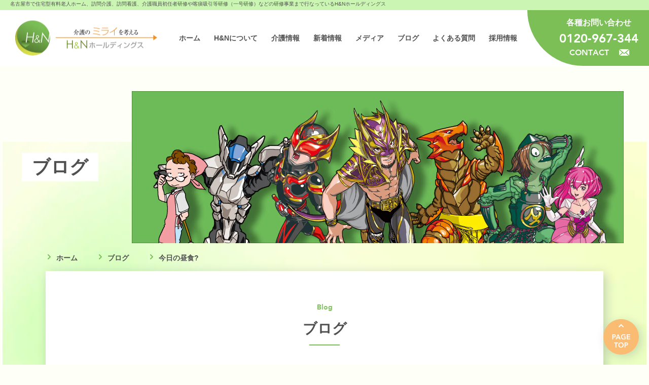

--- FILE ---
content_type: text/html; charset=UTF-8
request_url: https://hn-hd.com/blog/p38828/
body_size: 7049
content:
<!DOCTYPE html>
<html lang="ja">
<head>
<meta charset="utf-8">
<meta name="format-detection" content="telephone=no">
<meta http-equiv="X-UA-Compatible" content="IE=edge">
<meta name="viewport" content="width=device-width, initial-scale=1, maximum-scale=1, user-scalable=0"><script src="https://hn-hd.com/assets/js/ipad.min.js"></script>
<script>
if(isIpad()) document.querySelectorAll('meta[name="viewport"]')[0].setAttribute("content", "width=1280, shrink-to-fit=no");
</script>

<title>今日の昼食?</title>
<meta name="description" content="こんにちは??ネクセルです&nbsp;今日の昼食は、備蓄食です❗️親子丼は、まんがいちのための備蓄食なんですが、消費期限か近いため、昼食に提供することとなりました☘️ひじきの煮物とネギトロです&nbsp;#h&amp;n#なるみ#備蓄食">
<meta name="keywords" content="愛知県,名古屋市,名東区,住宅型有料老人ホーム,訪問看護,介護研修,喀痰吸引,介護スタッフ育成,求人,H&Nホールディングス,ハートオブリーフ,ジャパンホームケアスクール">

<!--facebook-->
<meta property="og:title" content="今日の昼食?">
<meta property="og:type" content="website">
<meta property="og:url" content="https://hn-hd.com/blog/p38828/">
<meta property="og:image" content="https://hn-hd.com/wp/wp-content/uploads/2021/03/DSC_0282-150x300.jpg">
<meta property="og:site_name" content="H&amp;Nホールディングス">
<meta property="og:description" content="こんにちは??ネクセルです&nbsp;今日の昼食は、備蓄食です❗️親子丼は、まんがいちのための備蓄食なんですが、消費期限か近いため、昼食に提供することとなりました☘️ひじきの煮物とネギトロです&nbsp;#h&amp;n#なるみ#備蓄食">
<meta property="fb:app_id" content="">
<!--/facebook-->

<!-- Twitter -->
<meta name="twitter:card" content="summary">
<meta name="twitter:url" content="https://hn-hd.com/blog/p38828/">
<meta name="twitter:title" content="今日の昼食?">
<meta name="twitter:description" content="こんにちは??ネクセルです&nbsp;今日の昼食は、備蓄食です❗️親子丼は、まんがいちのための備蓄食なんですが、消費期限か近いため、昼食に提供することとなりました☘️ひじきの煮物とネギトロです&nbsp;#h&amp;n#なるみ#備蓄食">
<meta name="twitter:image" content="https://hn-hd.com/wp/wp-content/uploads/2021/03/DSC_0282-150x300.jpg">
<meta name="twitter:site" content="H&amp;Nホールディングス">
<meta name="twitter:creator" content="H&amp;Nホールディングス">
<!-- /Twitter -->

<!--css-->
<link href="https://hn-hd.com/assets/css/style.min.css" rel="stylesheet" media="all">
<link href="https://hn-hd.com/assets/css/custom.css" rel="stylesheet" media="all">
<!--/css-->

<!-- Favicons, uncomment out when you get the project's favicon -->
<link rel="icon" href="https://hn-hd.com/wp/wp-content/themes/wp-templ/assets/img/common/icon/favicon.png" type="image/vnd.microsoft.icon">

<meta name='robots' content='max-image-preview:large' />
<style id='global-styles-inline-css' type='text/css'>
body{--wp--preset--color--black: #000000;--wp--preset--color--cyan-bluish-gray: #abb8c3;--wp--preset--color--white: #ffffff;--wp--preset--color--pale-pink: #f78da7;--wp--preset--color--vivid-red: #cf2e2e;--wp--preset--color--luminous-vivid-orange: #ff6900;--wp--preset--color--luminous-vivid-amber: #fcb900;--wp--preset--color--light-green-cyan: #7bdcb5;--wp--preset--color--vivid-green-cyan: #00d084;--wp--preset--color--pale-cyan-blue: #8ed1fc;--wp--preset--color--vivid-cyan-blue: #0693e3;--wp--preset--color--vivid-purple: #9b51e0;--wp--preset--gradient--vivid-cyan-blue-to-vivid-purple: linear-gradient(135deg,rgba(6,147,227,1) 0%,rgb(155,81,224) 100%);--wp--preset--gradient--light-green-cyan-to-vivid-green-cyan: linear-gradient(135deg,rgb(122,220,180) 0%,rgb(0,208,130) 100%);--wp--preset--gradient--luminous-vivid-amber-to-luminous-vivid-orange: linear-gradient(135deg,rgba(252,185,0,1) 0%,rgba(255,105,0,1) 100%);--wp--preset--gradient--luminous-vivid-orange-to-vivid-red: linear-gradient(135deg,rgba(255,105,0,1) 0%,rgb(207,46,46) 100%);--wp--preset--gradient--very-light-gray-to-cyan-bluish-gray: linear-gradient(135deg,rgb(238,238,238) 0%,rgb(169,184,195) 100%);--wp--preset--gradient--cool-to-warm-spectrum: linear-gradient(135deg,rgb(74,234,220) 0%,rgb(151,120,209) 20%,rgb(207,42,186) 40%,rgb(238,44,130) 60%,rgb(251,105,98) 80%,rgb(254,248,76) 100%);--wp--preset--gradient--blush-light-purple: linear-gradient(135deg,rgb(255,206,236) 0%,rgb(152,150,240) 100%);--wp--preset--gradient--blush-bordeaux: linear-gradient(135deg,rgb(254,205,165) 0%,rgb(254,45,45) 50%,rgb(107,0,62) 100%);--wp--preset--gradient--luminous-dusk: linear-gradient(135deg,rgb(255,203,112) 0%,rgb(199,81,192) 50%,rgb(65,88,208) 100%);--wp--preset--gradient--pale-ocean: linear-gradient(135deg,rgb(255,245,203) 0%,rgb(182,227,212) 50%,rgb(51,167,181) 100%);--wp--preset--gradient--electric-grass: linear-gradient(135deg,rgb(202,248,128) 0%,rgb(113,206,126) 100%);--wp--preset--gradient--midnight: linear-gradient(135deg,rgb(2,3,129) 0%,rgb(40,116,252) 100%);--wp--preset--duotone--dark-grayscale: url('#wp-duotone-dark-grayscale');--wp--preset--duotone--grayscale: url('#wp-duotone-grayscale');--wp--preset--duotone--purple-yellow: url('#wp-duotone-purple-yellow');--wp--preset--duotone--blue-red: url('#wp-duotone-blue-red');--wp--preset--duotone--midnight: url('#wp-duotone-midnight');--wp--preset--duotone--magenta-yellow: url('#wp-duotone-magenta-yellow');--wp--preset--duotone--purple-green: url('#wp-duotone-purple-green');--wp--preset--duotone--blue-orange: url('#wp-duotone-blue-orange');--wp--preset--font-size--small: 13px;--wp--preset--font-size--medium: 20px;--wp--preset--font-size--large: 36px;--wp--preset--font-size--x-large: 42px;}.has-black-color{color: var(--wp--preset--color--black) !important;}.has-cyan-bluish-gray-color{color: var(--wp--preset--color--cyan-bluish-gray) !important;}.has-white-color{color: var(--wp--preset--color--white) !important;}.has-pale-pink-color{color: var(--wp--preset--color--pale-pink) !important;}.has-vivid-red-color{color: var(--wp--preset--color--vivid-red) !important;}.has-luminous-vivid-orange-color{color: var(--wp--preset--color--luminous-vivid-orange) !important;}.has-luminous-vivid-amber-color{color: var(--wp--preset--color--luminous-vivid-amber) !important;}.has-light-green-cyan-color{color: var(--wp--preset--color--light-green-cyan) !important;}.has-vivid-green-cyan-color{color: var(--wp--preset--color--vivid-green-cyan) !important;}.has-pale-cyan-blue-color{color: var(--wp--preset--color--pale-cyan-blue) !important;}.has-vivid-cyan-blue-color{color: var(--wp--preset--color--vivid-cyan-blue) !important;}.has-vivid-purple-color{color: var(--wp--preset--color--vivid-purple) !important;}.has-black-background-color{background-color: var(--wp--preset--color--black) !important;}.has-cyan-bluish-gray-background-color{background-color: var(--wp--preset--color--cyan-bluish-gray) !important;}.has-white-background-color{background-color: var(--wp--preset--color--white) !important;}.has-pale-pink-background-color{background-color: var(--wp--preset--color--pale-pink) !important;}.has-vivid-red-background-color{background-color: var(--wp--preset--color--vivid-red) !important;}.has-luminous-vivid-orange-background-color{background-color: var(--wp--preset--color--luminous-vivid-orange) !important;}.has-luminous-vivid-amber-background-color{background-color: var(--wp--preset--color--luminous-vivid-amber) !important;}.has-light-green-cyan-background-color{background-color: var(--wp--preset--color--light-green-cyan) !important;}.has-vivid-green-cyan-background-color{background-color: var(--wp--preset--color--vivid-green-cyan) !important;}.has-pale-cyan-blue-background-color{background-color: var(--wp--preset--color--pale-cyan-blue) !important;}.has-vivid-cyan-blue-background-color{background-color: var(--wp--preset--color--vivid-cyan-blue) !important;}.has-vivid-purple-background-color{background-color: var(--wp--preset--color--vivid-purple) !important;}.has-black-border-color{border-color: var(--wp--preset--color--black) !important;}.has-cyan-bluish-gray-border-color{border-color: var(--wp--preset--color--cyan-bluish-gray) !important;}.has-white-border-color{border-color: var(--wp--preset--color--white) !important;}.has-pale-pink-border-color{border-color: var(--wp--preset--color--pale-pink) !important;}.has-vivid-red-border-color{border-color: var(--wp--preset--color--vivid-red) !important;}.has-luminous-vivid-orange-border-color{border-color: var(--wp--preset--color--luminous-vivid-orange) !important;}.has-luminous-vivid-amber-border-color{border-color: var(--wp--preset--color--luminous-vivid-amber) !important;}.has-light-green-cyan-border-color{border-color: var(--wp--preset--color--light-green-cyan) !important;}.has-vivid-green-cyan-border-color{border-color: var(--wp--preset--color--vivid-green-cyan) !important;}.has-pale-cyan-blue-border-color{border-color: var(--wp--preset--color--pale-cyan-blue) !important;}.has-vivid-cyan-blue-border-color{border-color: var(--wp--preset--color--vivid-cyan-blue) !important;}.has-vivid-purple-border-color{border-color: var(--wp--preset--color--vivid-purple) !important;}.has-vivid-cyan-blue-to-vivid-purple-gradient-background{background: var(--wp--preset--gradient--vivid-cyan-blue-to-vivid-purple) !important;}.has-light-green-cyan-to-vivid-green-cyan-gradient-background{background: var(--wp--preset--gradient--light-green-cyan-to-vivid-green-cyan) !important;}.has-luminous-vivid-amber-to-luminous-vivid-orange-gradient-background{background: var(--wp--preset--gradient--luminous-vivid-amber-to-luminous-vivid-orange) !important;}.has-luminous-vivid-orange-to-vivid-red-gradient-background{background: var(--wp--preset--gradient--luminous-vivid-orange-to-vivid-red) !important;}.has-very-light-gray-to-cyan-bluish-gray-gradient-background{background: var(--wp--preset--gradient--very-light-gray-to-cyan-bluish-gray) !important;}.has-cool-to-warm-spectrum-gradient-background{background: var(--wp--preset--gradient--cool-to-warm-spectrum) !important;}.has-blush-light-purple-gradient-background{background: var(--wp--preset--gradient--blush-light-purple) !important;}.has-blush-bordeaux-gradient-background{background: var(--wp--preset--gradient--blush-bordeaux) !important;}.has-luminous-dusk-gradient-background{background: var(--wp--preset--gradient--luminous-dusk) !important;}.has-pale-ocean-gradient-background{background: var(--wp--preset--gradient--pale-ocean) !important;}.has-electric-grass-gradient-background{background: var(--wp--preset--gradient--electric-grass) !important;}.has-midnight-gradient-background{background: var(--wp--preset--gradient--midnight) !important;}.has-small-font-size{font-size: var(--wp--preset--font-size--small) !important;}.has-medium-font-size{font-size: var(--wp--preset--font-size--medium) !important;}.has-large-font-size{font-size: var(--wp--preset--font-size--large) !important;}.has-x-large-font-size{font-size: var(--wp--preset--font-size--x-large) !important;}
</style>
<link rel='stylesheet' id='wp-pagenavi-css'  href='https://hn-hd.com/wp/wp-content/plugins/wp-pagenavi/pagenavi-css.css?ver=2.70' type='text/css' media='all' />
<link rel="canonical" href="https://hn-hd.com/blog/p38828/" />
<link rel="alternate" type="application/json+oembed" href="https://hn-hd.com/wp-json/oembed/1.0/embed?url=https%3A%2F%2Fhn-hd.com%2Fblog%2Fp38828%2F" />
<link rel="alternate" type="text/xml+oembed" href="https://hn-hd.com/wp-json/oembed/1.0/embed?url=https%3A%2F%2Fhn-hd.com%2Fblog%2Fp38828%2F&#038;format=xml" />
    <script type="text/javascript">
        function nxsPostToFav(obj){ obj.preventDefault;
            var k = obj.target.split("-"); var nt = k[0]; var ii = k[1];  var pid = k[2];
            var data = {  action:'nxs_snap_aj', nxsact: 'manPost', nt:nt, id: pid, nid: ii, et_load_builder_modules:1, _wpnonce: '226197795a'};
            jQuery('#nxsFavNoticeCnt').html('<p> Posting... </p>'); jQuery('#nxsFavNotice').modal({ fadeDuration: 50 });
            jQuery.post('https://hn-hd.com/wp/wp-admin/admin-ajax.php', data, function(response) { if (response=='') response = 'Message Posted';
                jQuery('#nxsFavNoticeCnt').html('<p> ' + response + '</p>' +'<input type="button"  onclick="jQuery.modal.close();" class="bClose" value="Close" />');
            });
        }
    </script><link rel="icon" href="https://hn-hd.com/wp/wp-content/uploads/2022/06/cropped-favicon-32x32.png" sizes="32x32" />
<link rel="icon" href="https://hn-hd.com/wp/wp-content/uploads/2022/06/cropped-favicon-192x192.png" sizes="192x192" />
<link rel="apple-touch-icon" href="https://hn-hd.com/wp/wp-content/uploads/2022/06/cropped-favicon-180x180.png" />
<meta name="msapplication-TileImage" content="https://hn-hd.com/wp/wp-content/uploads/2022/06/cropped-favicon-270x270.png" />
<!-- ## NXS/OG ## --><!-- ## NXSOGTAGS ## --><!-- ## NXS/OG ## -->
<link rel="stylesheet" href="https://hn-hd.com/assets/css/page/blog.min.css">
</head>

<body id="blog" class="blog single">
  <!-- Google Tag Manager -->
<!-- End Google Tag Manager -->
<header class="header">
  <h1>名古屋市で住宅型有料老人ホーム、訪問介護、訪問看護、介護職員初任者研修や喀痰吸引等研修（一号研修）などの研修事業まで行なっているH&Nホールディングス</h1>
  <div class="inHeader">
    <p id="logo"><a href="https://hn-hd.com/"><img width="280" height="69" src="https://hn-hd.com/wp/wp-content/themes/wp-templ/assets/img/common/logo.png" alt="H&Nホールディングス"></a></p>
    <p class="hamberger"><span class="ham"> </span><span class="ber"> </span><span class="ger"> </span></p>
    <div class="layerMenu">
      <div class="inLayer">
        <div class="inLayer__wrap">
          <div class="inLayer__head">
            <p id="logo2"><a href="https://hn-hd.com/"><img width="280" height="69" src="https://hn-hd.com/wp/wp-content/themes/wp-templ/assets/img/common/logo.png" alt="H&Nホールディングス"></a></p>
            <p class="hamberger active"><span class="ham"> </span><span class="ber"> </span><span class="ger"> </span></p>
          </div>
          <ul class="gNavi">
            <li class="gHome"><a href="https://hn-hd.com/"><span>ホーム</span></a></li>
            <li data-id="#about" class="gAbout hasSub"><a href="#"><span>H&Nについて</span></a><em class="plus"> </em>
              <div class="navSub">
                <div class="gWrap__wrap">
                  <div class="left_content">
                    <img width="680" height="310" src="https://hn-hd.com/wp/wp-content/themes/wp-templ/assets/img/common/other/nav_img01.jpg" alt="H&Nホールディングスについて">
                  </div>
                  <div class="right_content">
                    <div class="right_wrap">
                      <h3 class="cm-ttl01 ttlsubhead left">
                        <span class="en">About us</span>
                        <span class="jp">H&Nホールディングスについて</span>
                      </h3>
                      <ul>
                        <li><a href="https://hn-hd.com/company/greeting/">代表あいさつ</a></li>
                        <li><a href="https://hn-hd.com/company/">会社概要・沿革</a></li>
                        <li><a href="https://hn-hd.com/business/">事業概要・施設案内</a></li>
                      </ul>
                    </div>
                  </div>
                </div>
              </div>
            </li>
            <li class="gCare"><a href="https://hn-hd.com/information/"><span>介護情報</span></a></li>
            <li class="gWhat"><a href="https://hn-hd.com/topics/"><span>新着情報</span></a></li>
            <li class="gMedia"><a href="https://hn-hd.com/media/"><span>メディア</span></a></li>
            <li class="gBlog"><a href="https://hn-hd.com/blog"><span>ブログ</span></a></li>
            <li class="gAQ"><a href="https://hn-hd.com/faq/"><span>よくある質問</span></a></li>
            <li data-id="#intell" class="gIntell hasSub"><a href="#"><span>採用情報</span></a><em class="plus"> </em>
              <div class="navSub">
                <div class="gWrap__wrap">
                  <div class="left_content">
                    <img width="680" height="310" src="https://hn-hd.com/wp/wp-content/themes/wp-templ/assets/img/common/other/nav_img02.jpg" alt="採用情報">
                  </div>
                  <div class="right_content">
                    <div class="right_wrap">
                      <h3 class="cm-ttl01 ttlsubhead left">
                        <span class="en">Recruit</span>
                        <span class="jp">採用情報</span>
                      </h3>
                      <ul>
                        <li><a href="https://hn-hd.com/recruit/">採用メッセージ</a></li>
                        <li><a href="https://hn-hd.com/recruit/heartoleaf/">介護職員募集要項</a></li>
                        <li><a href="https://hn-hd.com/recruit/nurse/">看護師募集要項</a></li>
                        <li><a href="https://hn-hd.com/recruit/clerk/">施設事務員募集要項</a></li>
                        <li><a href="https://hn-hd.com/recruit/cooking/">厨房調理スタッフ募集要項</a></li>
                        <li><a href="https://hn-hd.com/recruit/cleaning/">清掃スタッフ募集要項</a></li>
                        <li><a href="https://hn-hd.com/entry/">採用エントリー</a></li>
                      </ul>
                    </div>
                  </div>
                </div>
              </div>
            </li>
            <li class="gSiteMap sp-9"><a href="https://hn-hd.com/sitemap/"><span>サイトマップ</span></a></li>
            <li class="gPolicy sp-9"><a href="https://hn-hd.com/privacy/"><span>プライバシーポリシー</span></a></li>
            <li class="gContact pc-9">
              <p class="ttl">各種お問い合わせ</p>
              <a class="tel" href="tel:0120-967-344">0120-967-344</a>
              <a class="contact" href="https://hn-hd.com/contact/">CONTACT <img width="20" height="1" src="https://hn-hd.com/wp/wp-content/themes/wp-templ/assets/img/common/icon/ico_contact.svg" alt="各種お問い合わせ"></a>
            </li>
            <li class="ct-sp sp-9">
              <a href="https://hn-hd.com/contact/" class="link-ct">
                <span>メールでのお問い合わせ</span>
              </a>
            </li>
            <li class="ct-sp sp-9">
              <div class="wrap">
                <span class="tag">電話番号</span>
                <a href="tel:0120-967-344" class="tel">0120-967-344</a>
                <span class="time">9:00〜18:00（土日・祝日休み）</span>
              </div>
            </li>
          </ul>
        </div>
      </div>
    </div>
  </div>
</header>  <main id="wrap">
    <div class="cm-heading">
      <div class="inner">
        <p class="photo" rel="js-lazy" data-bg="https://hn-hd.com/wp/wp-content/themes/wp-templ/assets/img/blog/mv.jpg" data-bgsp="https://hn-hd.com/wp/wp-content/themes/wp-templ/assets/img/blog/mv_sp.jpg">
          <img src="[data-uri]" alt="ブログ">
        </p>
        <div class="info">
          <h1 class="ttl">
            <span>ブログ</span>
          </h1>
        </div>
      </div>
    </div>
    <div class="breadcrumb">
      <ul>
        <li><a href="https://hn-hd.com/">ホーム</a></li>
        <li><a href="https://hn-hd.com/blog/">ブログ</a></li>
        <li><a href="#">今日の昼食?</a></li>
      </ul>
    </div>

    <div class="sec01">
      <div class="cm-box cm-cms">
        <div class="inner">
          <h2 class="cm-ttl01">
            <span class="en">Blog</span>
            <span class="jp">ブログ</span>
          </h2>
          <div class="cm-flex">
            <div class="left">
              <div class="cm-sg-ttl">
                <p class="sg-date">2021.03.11</p>
                                <p class="sg-cate">
                  <span style="background-color: ;">その他</span>
                </p>
                              </div>
              <p class="sg-ttl">今日の昼食?</p>
              <div class="cmsContent">
                <p>こんにちは??ネクセルです</p>
<p>&nbsp;</p>
<p>今日の昼食は、備蓄食です❗️</p>
<p>親子丼は、まんがいちのための備蓄食なんですが、消費期限か近いため、昼食に提供することとなりました☘️</p>
<p><img loading="lazy" class="alignnone size-medium wp-image-38831" src="https://hn-hd.com/wp/wp-content/uploads/2021/03/DSC_0282-150x300.jpg" alt="" width="150" height="300" /></p>
<p>ひじきの煮物とネギトロです</p>
<p>&nbsp;</p>
<p>#h&amp;n</p>
<p>#なるみ</p>
<p>#備蓄食</p>
              </div>

                              <div class="cm-nextprev">
                  <a href="https://hn-hd.com/blog/" class="btn">一覧へ戻る</a>
                                      <div class="nextprev">
                                              <a href="https://hn-hd.com/blog/p38833/" class="prev"></a>
                      
                                              <a href="https://hn-hd.com/blog/p38827/" class="next"></a>
                      
                    </div>
                                  </div>
            </div>
          <div class="right">
                          <div class="item cat">
                <h3 class="sttl">カテゴリ</h3>
                <ul class="lst-sidebar">
                                      <li><a href="https://hn-hd.com/blog-cat/ceo/">ズバッと一言</a></li>
                                      <li><a href="https://hn-hd.com/blog-cat/shinmeicho/">神明町</a></li>
                                      <li><a href="https://hn-hd.com/blog-cat/narumi/">鳴海</a></li>
                                      <li><a href="https://hn-hd.com/blog-cat/kaede/">名東</a></li>
                                      <li><a href="https://hn-hd.com/blog-cat/other/">その他</a></li>
                                      <li><a href="https://hn-hd.com/blog-cat/houjien/">宝慈苑</a></li>
                                  </ul>
              </div>
                        <div class="item">
              <h3 class="sttl">アーカイブ</h3>
              <ul class="lst-sidebar">
                <li id="year2015"><a href="javascript:void(0);" class="dropdown js-dropdown">2015年 </a><ul class="submenu js-submenu"><li><a href="https://hn-hd.com/blog/2015/10">10月 </a></li><li><a href="https://hn-hd.com/blog/2015/11">11月 </a></li><li><a href="https://hn-hd.com/blog/2015/12">12月 </a></li></ul></li><li id="year2016"><a href="javascript:void(0);" class="dropdown js-dropdown">2016年 </a><ul class="submenu js-submenu"><li><a href="https://hn-hd.com/blog/2016/1">1月 </a></li><li><a href="https://hn-hd.com/blog/2016/2">2月 </a></li><li><a href="https://hn-hd.com/blog/2016/3">3月 </a></li><li><a href="https://hn-hd.com/blog/2016/4">4月 </a></li><li><a href="https://hn-hd.com/blog/2016/6">6月 </a></li><li><a href="https://hn-hd.com/blog/2016/7">7月 </a></li><li><a href="https://hn-hd.com/blog/2016/8">8月 </a></li></ul></li><li id="year2017"><a href="javascript:void(0);" class="dropdown js-dropdown">2017年 </a><ul class="submenu js-submenu"><li><a href="https://hn-hd.com/blog/2017/1">1月 </a></li><li><a href="https://hn-hd.com/blog/2017/3">3月 </a></li><li><a href="https://hn-hd.com/blog/2017/4">4月 </a></li></ul></li><li id="year2018"><a href="javascript:void(0);" class="dropdown js-dropdown">2018年 </a><ul class="submenu js-submenu"><li><a href="https://hn-hd.com/blog/2018/4">4月 </a></li><li><a href="https://hn-hd.com/blog/2018/5">5月 </a></li><li><a href="https://hn-hd.com/blog/2018/7">7月 </a></li><li><a href="https://hn-hd.com/blog/2018/10">10月 </a></li></ul></li><li id="year2019"><a href="javascript:void(0);" class="dropdown js-dropdown">2019年 </a><ul class="submenu js-submenu"><li><a href="https://hn-hd.com/blog/2019/2">2月 </a></li><li><a href="https://hn-hd.com/blog/2019/9">9月 </a></li></ul></li><li id="year2020"><a href="javascript:void(0);" class="dropdown js-dropdown">2020年 </a><ul class="submenu js-submenu"><li><a href="https://hn-hd.com/blog/2020/3">3月 </a></li><li><a href="https://hn-hd.com/blog/2020/4">4月 </a></li></ul></li><li id="year2021"><a href="javascript:void(0);" class="dropdown js-dropdown">2021年 </a><ul class="submenu js-submenu"><li><a href="https://hn-hd.com/blog/2021/1">1月 </a></li><li><a href="https://hn-hd.com/blog/2021/2">2月 </a></li><li><a href="https://hn-hd.com/blog/2021/3">3月 </a></li><li><a href="https://hn-hd.com/blog/2021/4">4月 </a></li><li><a href="https://hn-hd.com/blog/2021/5">5月 </a></li><li><a href="https://hn-hd.com/blog/2021/6">6月 </a></li><li><a href="https://hn-hd.com/blog/2021/7">7月 </a></li><li><a href="https://hn-hd.com/blog/2021/8">8月 </a></li><li><a href="https://hn-hd.com/blog/2021/9">9月 </a></li><li><a href="https://hn-hd.com/blog/2021/10">10月 </a></li><li><a href="https://hn-hd.com/blog/2021/11">11月 </a></li><li><a href="https://hn-hd.com/blog/2021/12">12月 </a></li></ul></li><li id="year2022"><a href="javascript:void(0);" class="dropdown js-dropdown">2022年 </a><ul class="submenu js-submenu"><li><a href="https://hn-hd.com/blog/2022/1">1月 </a></li><li><a href="https://hn-hd.com/blog/2022/2">2月 </a></li><li><a href="https://hn-hd.com/blog/2022/3">3月 </a></li><li><a href="https://hn-hd.com/blog/2022/4">4月 </a></li><li><a href="https://hn-hd.com/blog/2022/5">5月 </a></li><li><a href="https://hn-hd.com/blog/2022/6">6月 </a></li><li><a href="https://hn-hd.com/blog/2022/7">7月 </a></li><li><a href="https://hn-hd.com/blog/2022/8">8月 </a></li><li><a href="https://hn-hd.com/blog/2022/9">9月 </a></li><li><a href="https://hn-hd.com/blog/2022/10">10月 </a></li><li><a href="https://hn-hd.com/blog/2022/11">11月 </a></li><li><a href="https://hn-hd.com/blog/2022/12">12月 </a></li></ul></li><li id="year2023"><a href="javascript:void(0);" class="dropdown js-dropdown">2023年 </a><ul class="submenu js-submenu"><li><a href="https://hn-hd.com/blog/2023/1">1月 </a></li><li><a href="https://hn-hd.com/blog/2023/2">2月 </a></li><li><a href="https://hn-hd.com/blog/2023/3">3月 </a></li><li><a href="https://hn-hd.com/blog/2023/4">4月 </a></li><li><a href="https://hn-hd.com/blog/2023/5">5月 </a></li><li><a href="https://hn-hd.com/blog/2023/6">6月 </a></li><li><a href="https://hn-hd.com/blog/2023/7">7月 </a></li><li><a href="https://hn-hd.com/blog/2023/8">8月 </a></li><li><a href="https://hn-hd.com/blog/2023/9">9月 </a></li><li><a href="https://hn-hd.com/blog/2023/10">10月 </a></li><li><a href="https://hn-hd.com/blog/2023/11">11月 </a></li><li><a href="https://hn-hd.com/blog/2023/12">12月 </a></li></ul></li><li id="year2024"><a href="javascript:void(0);" class="dropdown js-dropdown">2024年 </a><ul class="submenu js-submenu"><li><a href="https://hn-hd.com/blog/2024/1">1月 </a></li><li><a href="https://hn-hd.com/blog/2024/2">2月 </a></li><li><a href="https://hn-hd.com/blog/2024/3">3月 </a></li><li><a href="https://hn-hd.com/blog/2024/4">4月 </a></li><li><a href="https://hn-hd.com/blog/2024/5">5月 </a></li><li><a href="https://hn-hd.com/blog/2024/6">6月 </a></li><li><a href="https://hn-hd.com/blog/2024/7">7月 </a></li><li><a href="https://hn-hd.com/blog/2024/8">8月 </a></li><li><a href="https://hn-hd.com/blog/2024/9">9月 </a></li><li><a href="https://hn-hd.com/blog/2024/10">10月 </a></li><li><a href="https://hn-hd.com/blog/2024/11">11月 </a></li><li><a href="https://hn-hd.com/blog/2024/12">12月 </a></li></ul></li><li id="year2025"><a href="javascript:void(0);" class="dropdown js-dropdown">2025年 </a><ul class="submenu js-submenu"><li><a href="https://hn-hd.com/blog/2025/1">1月 </a></li><li><a href="https://hn-hd.com/blog/2025/2">2月 </a></li><li><a href="https://hn-hd.com/blog/2025/3">3月 </a></li><li><a href="https://hn-hd.com/blog/2025/4">4月 </a></li><li><a href="https://hn-hd.com/blog/2025/5">5月 </a></li><li><a href="https://hn-hd.com/blog/2025/6">6月 </a></li><li><a href="https://hn-hd.com/blog/2025/7">7月 </a></li><li><a href="https://hn-hd.com/blog/2025/8">8月 </a></li><li><a href="https://hn-hd.com/blog/2025/9">9月 </a></li><li><a href="https://hn-hd.com/blog/2025/10">10月 </a></li><li><a href="https://hn-hd.com/blog/2025/11">11月 </a></li><li><a href="https://hn-hd.com/blog/2025/12">12月 </a></li></ul></li><li id="year2026"><a href="javascript:void(0);" class="dropdown js-dropdown">2026年 </a><ul class="submenu js-submenu"><li><a href="https://hn-hd.com/blog/2026/1">1月 </a></li></ul></li>              </ul>
            </div>
          </div>
          </div>
        </div>
      </div>
    </div>

  </main>
  <footer id="footer">

  <div class="ft__ads">

    <h2 class="cm-ttl01">
      <span class="jp">こちらもチェック</span>
    </h2>
    <a href="https://japan.hn-hd.com/course3.html" class="other-page-link" target="_blank">
      <div class="image">
        <img loading="lazy" src="https://hn-hd.com/wp/wp-content/themes/wp-templ/assets/img/top/banner_school.jpg" alt="">
      </div>
    </a>

    <h2 class="cm-ttl01">
      <span class="en">Link</span>
      <span class="jp">関連リンク</span>
    </h2>
    <div class="bnr_wrap">
      <ul class="ft__list">
        <li><a href="https://naruto-beya.com/"><img loading="lazy" width="384" height="100" src="https://hn-hd.com/wp/wp-content/themes/wp-templ/assets/img/common/icon/ico_bnr_img01.jpg" alt="関連リンク"></a></li>
        <li><a href="https://hn-hd.com/media/"><img loading="lazy" width="384" height="100" src="https://hn-hd.com/wp/wp-content/themes/wp-templ/assets/img/common/icon/ico_bnr_img02.jpg" alt="関連リンク"></a></li>

        <li><a href="https://kinsanclinic.jp/"><img loading="lazy" width="384" height="100" src="https://hn-hd.com/wp/wp-content/themes/wp-templ/assets/img/common/icon/ico_bnr_img03.jpg" alt="関連リンク"></a></li>
		  <li><a href="https://www.youtube.com/channel/UCD3Z_P_3Ur3IlajQS2TqXow"><img loading="lazy" width="384" height="100" src="https://hn-hd.com/wp/wp-content/themes/wp-templ/assets/img/common/icon/ico_bnr_img04.jpg" alt="関連リンク"></a></li>
		   <li><a href="https://www.youtube.com/channel/UClMgxD0LI0eANSJOEZ5CD6w"><img loading="lazy" width="384" height="100" src="https://hn-hd.com/wp/wp-content/themes/wp-templ/assets/img/common/icon/ico_bnr_img05.jpg" alt="関連リンク"></a></li>
       <li><a href="https://www.youtube.com/@kinsanclinic"><img loading="lazy" width="384" height="100" src="https://hn-hd.com/wp/wp-content/themes/wp-templ/assets/img/common/icon/ico_bnr_img06.jpg" alt="関連リンク"></a></li>
		  <li><a href="https://heat-up.biz/"><img loading="lazy" width="384" height="100" src="https://hn-hd.com/wp/wp-content/themes/wp-templ/assets/img/common/icon/ico_bnr_img07.jpg" alt="関連リンク"></a></li>


      </ul>

    </div>
    <ul class="block-ct">
      <li>
        <h4 class="ttl">メールでのお問い合わせ</h4>
        <p class="txt">介護・福祉に関するご質問等、<br>お気軽にお問い合わせください。</p>
        <a href="https://hn-hd.com/contact/" class="link-ct">
          <span>メールでのお問い合わせ</span>
        </a>
      </li>
      <li>
        <span class="tag">電話番号</span>
        <a href="tel:0120-967-344" class="tel">0120-967-344</a>
        <span class="time">9:00〜18:00（土日・祝日休み）</span>
      </li>
    </ul>
  </div>
  <div class="footerInner__wrap" id="btnfix">
    <div class="footerInner clearfix">
      <div class="col4">
        <p class="text1"><a href="https://hn-hd.com/" rel="https://hn-hd.com/"><img src="https://hn-hd.com/wp/wp-content/themes/wp-templ/assets/img/common/logo.png" width="280" height="69" alt="H&Nホールディングス"></a></p>
        <p class="text2">株式会社 H&Nホールディングス</p>
        <p class="text3">〒461-0005<br>
			名古屋市東区東桜1丁目9-26<br class="SP">IKKOパーク栄ビル6階<br class="PC">
          <span class="PC">052-756-0040</span>
        </p>
      </div>
      <ul class="col1 PC">
        <li><a href="https://hn-hd.com/">ホーム</a></li>
        <li><a href="https://hn-hd.com/company/greeting/">代表あいさつ</a></li>
        <li><a href="https://hn-hd.com/company/">会社概要・沿革</a></li>
        <li><a href="https://hn-hd.com/business/">事業概要・施設案内</a></li>
        <li><a href="https://hn-hd.com/information/">介護情報</a></li>
      </ul>
      <ul class="col2 PC">
        <li><a href="https://hn-hd.com/faq/">よくある質問</a></li>
        <li><a href="https://hn-hd.com/blog">ブログ</a></li>
        <li><a href="https://hn-hd.com/topics/">新着情報</a></li>
        <li><a href="https://hn-hd.com/media/">メディア</a></li>
        <li><a href="https://hn-hd.com/recruit/">採用メッセージ</a></li>
        <li><a href="https://hn-hd.com/entry/">採用エントリー</a></li>
      </ul>
      <ul class="col3 PC">
        <li><a href="https://hn-hd.com/recruit/heartoleaf/">介護職員募集要項</a></li>
        <li><a href="https://hn-hd.com/recruit/nurse/">看護師募集要項</a></li>
        <li><a href="https://hn-hd.com/recruit/clerk/">施設事務員募集要項</a></li>
        <li><a href="https://hn-hd.com/recruit/cooking/">厨房調理スタッフ募集要項</a></li>
        <li><a href="https://hn-hd.com/recruit/cleaning/">清掃スタッフ募集要項</a></li>
      </ul>
    </div>
    <div class="socials">
      <button class="js-gotop btn-scrolltop">
        <img width="70" height="70" src="https://hn-hd.com/wp/wp-content/themes/wp-templ/assets/img/common/other/btn_top_img.png" alt="pagetop">
      </button>
      <ul class="socials__list">
        <li><a href="https://www.youtube.com/channel/UCrefgag_qlMNH2DMuwLSmrA"><img width="30" height="30" src="https://hn-hd.com/wp/wp-content/themes/wp-templ/assets/img/common/icon/ico_ytb.svg" alt="youtube"></a></li>
        <li><a href="https://twitter.com/hnhd123?ref_src=twsrc%5Etfw%7Ctwcamp%5Eembeddedtimeline%7Ctwterm%5Eprofile%3Ahnhd123%7Ctwgr%[base64]%3D%3D&ref_url=https%3A%2F%2Fhn-hd.com%2F"><img width="30" height="30" src="https://hn-hd.com/wp/wp-content/themes/wp-templ/assets/img/common/icon/ico_tw.svg" alt="twitter"></a></li>
      </ul>
      <ul class="link PC">
        <li><a href="https://hn-hd.com/sitemap/">サイトマップ</a></li>
        <li><a href="https://hn-hd.com/privacy/">プライバシーポリシー</a></li>
      </ul>
    </div>
    <div class="copyright"><span>Copyright © H&N Holdings. All Right Reserved.</span></div>
  </div>
</footer>

<script src="https://hn-hd.com/assets/js/common.min.js"></script>
</body>

</html>

--- FILE ---
content_type: text/css
request_url: https://hn-hd.com/assets/css/style.min.css
body_size: 10042
content:
@font-face{font-family:"Avenir-Heavy";src:url("/wp/wp-content/themes/wp-templ/assets/fonts/Avenir-Heavy.eot");src:url("/wp/wp-content/themes/wp-templ/assets/fonts/Avenir-Heavy.eot?#iefix") format("embedded-opentype"),url("/wp/wp-content/themes/wp-templ/assets/fonts/Avenir-Heavy.woff") format("woff"),url("/wp/wp-content/themes/wp-templ/assets/fonts/Avenir-Heavy.ttf") format("truetype"),url("/wp/wp-content/themes/wp-templ/assets/fonts/Avenir-Heavy.svg#Avenir-Heavy") format("svg");font-weight:normal;font-style:normal}.clearfix:after{content:"";display:block;clear:both;height:0;visibility:hidden;line-height:0}.clearfix{display:inline-block}* html .clearfix{height:1%}.clearfix{display:block}p{margin:0;padding:0}ol,ul{list-style:none;margin:0;padding:0}input,textarea{margin:0;font-size:100%;resize:none}input[type="text"],input[type="date"],input[type="email"],input[type="number"],input[type="url"]{word-break:normal;white-space:nowrap;-webkit-appearance:none;-moz-appearance:none;-ms-appearance:none;-o-appearance:none;appearance:none}table{width:100%;border-collapse:collapse;border-spacing:0;font-size:100%}dl,dt,dd,th,td{margin:0;padding:0}h1,h2,h3,h4,h5,h6{font-weight:normal;margin:0;padding:0}html,body,div,span,applet,object,iframe,h1,h2,h3,h4,h5,h6,p,blockquote,pre,a,abbr,acronym,address,big,cite,code,del,dfn,em,img,ins,kbd,q,s,samp,small,strike,strong,sub,sup,tt,var,b,u,i,center,dl,dt,dd,ol,ul,li,fieldset,form,label,legend,table,caption,tbody,tfoot,thead,tr,th,td,article,aside,canvas,details,embed,figure,figcaption,footer,header,hgroup,menu,nav,output,ruby,section,summary,time,mark,audio,video,dialog{margin:0;padding:0;border:0;outline:0;font-size:100%;vertical-align:baseline;background:transparent}img{margin:0;padding:0;vertical-align:middle;border:0;max-width:100%;height:auto}table img{margin:0;padding:0;vertical-align:middle;border:0}article,aside,dialog,figure,footer,header,hgroup,nav,section{display:block}nav ul{list-style:none}*,*:before,*:after{-webkit-box-sizing:border-box;-moz-box-sizing:border-box;-ms-box-sizing:border-box;-o-box-sizing:border-box;box-sizing:border-box;-webkit-font-smoothing:antialiased;-moz-osx-font-smoothing:grayscale}*:focus{outline:none !important}label,select,button{cursor:pointer}@media all and (-ms-high-contrast: none), (-ms-high-contrast: active){select::-ms-expand{display:none}}@media screen\0 {select::-ms-expand{display:none}}a{outline:none;transition:0.3s}@media (min-width: 768px){a:hover{text-decoration:none;color:#aaa;opacity:0.5}}a:link,a:visited,a:active{color:#505050;text-decoration:none}.ffN{font-family:"ヒラギノ角ゴ Pro", "Hiragino Kaku Gothic Pro", "ヒラギノ角ゴ Pro W3", "ヒラギノ角ゴ W3", "メイリオ", "Osaka", "ＭＳ Ｐゴシック", "MS PGothic", sans-serif}.ffM{font-family:"ヒラギノ明朝 Pro", "Hiragino Mincho Pro", "HGS明朝E", "ＭＳ Ｐ明朝", serif}.ffYG{font-family:"游ゴシック体", "游ゴシック", "YuGothic", "Yu Gothic", "ヒラギノ角ゴ Pro", "Hiragino Kaku Gothic Pro", "メイリオ", Meiryo, "MS Pゴシック", "MS PGothic", sans-serif;font-weight:500}.ffYM{font-family:"游明朝体", "游明朝", "YuMincho", "Yu Mincho", "ヒラギノ明朝 Pro", "Hiragino Mincho Pro", "MS P明朝", "MS PMincho", serif}.screen-reader-text{clip:rect(1px, 1px, 1px, 1px);position:absolute !important;white-space:nowrap;height:1px;width:1px;overflow:hidden}.screen-reader-text:focus{background-color:#f1f1f1;border-radius:3px;box-shadow:0 0 2px 2px rgba(0,0,0,0.6);clip:auto !important;color:#21759b;display:block;font-size:14px;font-size:0.875rem;font-weight:bold;height:auto;left:5px;line-height:normal;padding:15px 23px 14px;text-decoration:none;top:5px;width:auto;z-index:100000}.cm-pagenavi{position:relative;text-align:center}.cm-pagenavi .wp-pagenavi{margin-top:49px;padding-top:39px}.cm-pagenavi .wp-pagenavi span,.cm-pagenavi .wp-pagenavi a{display:inline-block;margin:0;padding:0;width:50px;height:40px;border-top:1px solid;border-bottom:1px solid;border-left:1px solid;border-right:0;border-color:#707070;line-height:40px;padding-top:1px;font-size:14px;font-size:1.4rem;text-align:center;line-height:38px}.cm-pagenavi .wp-pagenavi .pages+span,.cm-pagenavi .wp-pagenavi .pages+a{border-top-left-radius:5px;border-bottom-left-radius:5px}.cm-pagenavi .wp-pagenavi a:last-of-type+span{border-right:1px solid #707070;border-top-right-radius:5px;border-bottom-right-radius:5px}.cm-pagenavi .wp-pagenavi a:last-of-type{border-right:1px solid #707070;border-top-right-radius:5px;border-bottom-right-radius:5px}.cm-pagenavi .wp-pagenavi.current+.smaller{border-radius:0}.cm-pagenavi span.pages{position:absolute;top:0;left:0;right:0;width:100%;margin:0 auto;padding:0;font-size:16px;font-size:1.6rem;font-weight:bold;border:0;color:#000;text-align:center}.cm-pagenavi .wp-pagenavi a:hover,.cm-pagenavi .wp-pagenavi span.current{background:#505050;color:#fff;border-color:#707070}html{font-size:62.5%;-webkit-text-size-adjust:100%;-moz-text-size-adjust:100%;-ms-text-size-adjust:100%;-o-text-size-adjust:100%;text-size-adjust:100%}body{font-family:"游ゴシック体", "游ゴシック", "YuGothic", "Yu Gothic", "ヒラギノ角ゴ Pro", "Hiragino Kaku Gothic Pro", "メイリオ", Meiryo, "MS Pゴシック", "MS PGothic", sans-serif;font-weight:500;font-size:16px;font-size:1.6rem;width:100%;color:#505050;margin:0;padding:0;line-height:1.6;letter-spacing:0;height:100%;word-break:break-word;background:#FEFFF7}.container{max-width:1100px;margin:0 auto}@media only screen and (min-width: 768px){.sp,.SP{display:none !important}}@media only screen and (max-width: 767px){.pc,.PC{display:none !important}}.wcm{width:1100px;margin:auto}.aligncenter,div.aligncenter{display:block;margin:5px auto 5px auto}.alignright{float:right;margin:5px 0 20px 20px}.alignleft{float:left;margin:5px 20px 20px 0}a img.alignright{float:right;margin:5px 0 20px 20px}a img.alignnone{margin:5px 20px 20px 0}a img.alignleft{float:left;margin:5px 20px 20px 0}a img.aligncenter{display:block;margin-left:auto;margin-right:auto}.wp-caption{background:#fff;border:1px solid #f0f0f0;max-width:96%;padding:5px 3px 10px;text-align:center}.wp-caption.alignnone{margin:5px 20px 20px 0}.wp-caption.alignleft{margin:5px 20px 20px 0}.wp-caption.alignright{margin:5px 0 20px 20px}.wp-caption img{border:0 none;height:auto;margin:0;max-width:98.5%;padding:0;width:auto}.wp-caption p.wp-caption-text{font-size:11px;line-height:17px;margin:0;padding:0 4px 5px}.leftCol{width:70%;float:left}.rightCol{width:30%;float:right}.cmsContent{margin-top:41px;-webkit-text-size-adjust:none;-ms-text-size-adjust:none;word-wrap:break-word}.cmsContent ul,.cmsContent ol{padding-left:20px;margin-bottom:20px}.cmsContent ul[style*="list-style-type: circle;"] li{list-style-type:circle}.cmsContent ul[style*="list-style-type: square;"] li{list-style-type:square}.cmsContent ul li{list-style:disc}.cmsContent ol[style*="list-style-type: lower-roman;"] li{list-style-type:lower-roman}.cmsContent ol[style*="list-style-type: lower-alpha;"] li{list-style-type:lower-alpha}.cmsContent ol[style*="list-style-type: lower-greek;"] li{list-style-type:lower-greek}.cmsContent ol[style*="list-style-type: upper-alpha;"] li{list-style-type:upper-alpha}.cmsContent ol[style*="list-style-type: upper-roman;"] li{list-style-type:upper-roman}.cmsContent ol li{list-style-type:decimal}.cmsContent p{font-size:16px;font-size:1.6rem;line-height:36px;line-height:2.25em;letter-spacing:0em;font-weight:500}.cmsContent iframe{max-width:100% !important}.cmsContent img{max-width:100%;height:auto;max-height:100%;width:auto;margin-bottom:30px}.cmsContent a{text-decoration:underline}.cmsContent h2{font-size:36px;font-size:3.6rem;line-height:46px;line-height:1.27778em;letter-spacing:.1em;font-weight:700;margin:80px 0 43px}@media (max-width: 767px){.cmsContent h2{font-size:32px;font-size:3.2rem;margin:40px 0 37px}}.cmsContent h3{font-size:28px;font-size:2.8rem;line-height:46px;line-height:1.64286em;letter-spacing:.1em;font-weight:700;margin:80px 0 30px}@media (max-width: 767px){.cmsContent h3{font-size:24px;font-size:2.4rem;line-height:36px;letter-spacing:2.4px;margin:40px 0 30px}}.cmsContent h4{font-size:20px;font-size:2rem;line-height:38px;margin:48px 0 27px}@media (max-width: 767px){.cmsContent h4{line-height:32px;margin:30px 0 20px}}.cmsContent h5{font-size:18px;font-size:1.8rem;margin:35px 0 25px}@media (max-width: 767px){.cmsContent h5{font-size:15px;font-size:1.5rem;line-height:22px;line-height:1.46667em;letter-spacing:.05em;font-weight:700;margin:25px 0 20px}}.cmsContent table tr,.cmsContent table th,.cmsContent table td{border:1px solid #505050;padding:20px}@media (min-width: 768px){.cmsContent img{padding-left:15px;padding-right:15px}}@media (max-width: 767px){.cmsContent{margin-top:30px}}.pagingDt{position:relative;width:80%;margin:95px auto;font-size:14px}.pagingDt a{text-decoration:underline}.pagingDt .prev{background:url(../../img/blog/ico_prev.png) no-repeat left center;width:145px;float:left;padding-left:20px}.pagingDt .next{background:url(../../img/blog/ico_next.png) no-repeat right center;width:145px;float:right;padding-right:20px}.pagingDt .list{position:absolute;left:50%;top:50%;margin-left:-54px;margin-top:-9px}#wrap{overflow:hidden}.wcm1{max-width:1290px;width:100%;margin:0 auto;padding:0 15px}.c-btn{display:block;text-align:center}.c-btn span{display:inline-block}.c-btn01{display:block;background-color:#7CBF57;color:#fff !important;max-width:360px;width:100%;text-align:center;font-size:16px;font-size:1.6rem;letter-spacing:.05em;font-weight:700;padding:18.23px 20px 16.2px;border-radius:5px;-webkit-box-shadow:1px 1px 6px rgba(0,0,0,0.16);-moz-box-shadow:1px 1px 6px rgba(0,0,0,0.16);-ms-box-shadow:1px 1px 6px rgba(0,0,0,0.16);-o-box-shadow:1px 1px 6px rgba(0,0,0,0.16);box-shadow:1px 1px 6px rgba(0,0,0,0.16);-webkit-transition:.3s;-moz-transition:.3s;-ms-transition:.3s;-o-transition:.3s;transition:.3s}.c-btn01 span{position:relative;padding-right:12px}.c-btn01 span::before{content:"";position:absolute;top:50%;right:0;width:6px;height:10px;background-image:url("/wp/wp-content/themes/wp-templ/assets/img/common/icon/ico_btn_ar.svg");background-repeat:no-repeat;background-position:center;background-color:rgba(0,0,0,0);background-size:6px 10px;-webkit-transform:translateY(-50%);-moz-transform:translateY(-50%);-ms-transform:translateY(-50%);-o-transform:translateY(-50%);transform:translateY(-50%);-webkit-transition:.3s;-moz-transition:.3s;-ms-transition:.3s;-o-transition:.3s;transition:.3s}@media only screen and (min-width: 1025px){.c-btn01:hover{opacity:1;background-color:#fff;color:#505050 !important}.c-btn01:hover span::before{background-image:url("/wp/wp-content/themes/wp-templ/assets/img/common/icon/ico_btn_ar_green.svg");background-repeat:no-repeat;background-position:center;background-color:rgba(0,0,0,0);background-size:6px 10px}}.c-btn01.center{margin:0 auto}.c-btn02{display:block;background-color:#7CBF57;color:#fff !important;text-align:center;border-radius:5px;-webkit-box-shadow:1px 1px 6px rgba(0,0,0,0.16);-moz-box-shadow:1px 1px 6px rgba(0,0,0,0.16);-ms-box-shadow:1px 1px 6px rgba(0,0,0,0.16);-o-box-shadow:1px 1px 6px rgba(0,0,0,0.16);box-shadow:1px 1px 6px rgba(0,0,0,0.16);padding:17px 20px;font-size:16px;font-size:1.6rem;letter-spacing:.05em;font-weight:700;-webkit-transition:.3s;-moz-transition:.3s;-ms-transition:.3s;-o-transition:.3s;transition:.3s}.c-btn02 span{position:relative;padding-right:25px}.c-btn02 span::before{content:"";position:absolute;top:50%;right:0;width:15px;height:15px;background-image:url("/wp/wp-content/themes/wp-templ/assets/img/common/icon/ico_btn02.svg");background-repeat:no-repeat;background-position:center;background-color:rgba(0,0,0,0);background-size:15px 15px;-webkit-transform:translateY(-50%);-moz-transform:translateY(-50%);-ms-transform:translateY(-50%);-o-transform:translateY(-50%);transform:translateY(-50%);-webkit-transition:.3s;-moz-transition:.3s;-ms-transition:.3s;-o-transition:.3s;transition:.3s}@media only screen and (min-width: 1025px){.c-btn02:hover{opacity:1;color:#505050 !important;background-color:#fff}.c-btn02:hover span::before{background-image:url("/wp/wp-content/themes/wp-templ/assets/img/common/icon/ico_btn02_green.svg");background-repeat:no-repeat;background-position:center;background-color:rgba(0,0,0,0);background-size:15px 15px}}.cm-heading{position:relative}@media (min-width: 768px){.cm-heading{margin-top:50px}}.cm-heading:before{position:absolute;content:"";background:url("/wp/wp-content/themes/wp-templ/assets/img/common/other/cm_bg.jpg") no-repeat center top;top:calc(50% - 50px);left:37px;right:37px;height:650px;z-index:-1;margin:0 auto}.cm-heading .inner{position:relative;max-width:1260px;width:100%;margin:0 auto;padding:0 40px 0 30px}.cm-heading .info{position:absolute;top:50%;left:33px;transform:translateY(-50%)}.cm-heading .ttl span{display:inline-block;background:#fff;margin:3px 0;padding:0 20px;font-size:36px;font-size:3.6rem;line-height:1.55556em;letter-spacing:0;font-weight:bold}.cm-heading .photo{background-size:cover;background-repeat:no-repeat;background-position:center;background-color:rgba(214,253,182,0.5);width:81.513%;height:300px;margin-left:auto}@media only screen and (min-width: 768px) and (max-width: 1300px){.cm-heading:before{left:5px;right:5px}}@media (max-width: 767px){.cm-heading:before{top:140px;left:5px;right:5px}.cm-heading .inner{padding:0 15px}.cm-heading .photo{width:100%;height:auto;position:relative}.cm-heading .photo:before{display:block;content:" ";width:100%;padding-top:55.55556%}.cm-heading .photo>.content{position:absolute;top:0;left:0;right:0;bottom:0}.cm-heading .photo img{position:absolute;top:0;left:0;width:100%;height:100%}.cm-heading .info{position:relative;left:0;margin-top:-23px;transform:none}.cm-heading .ttl span{padding:4px 20px 5px;font-size:21px;font-size:2.1rem;line-height:34px;line-height:1.61905em}}@media only screen and (max-width: 350px){.cm-heading .ttl span{font-size:16px;font-size:1.6rem}}.windows .cm-heading .ttl span{padding:10px 20px 6px;line-height:1.11111em}.breadcrumb{padding:16px 0 14px}.breadcrumb ul{max-width:1160px;width:100%;padding:0 30px;margin:0 auto;overflow:hidden;width:100%;-webkit-line-clamp:1;display:-webkit-box;-webkit-box-orient:vertical;-o-text-overflow:ellipsis;text-overflow:ellipsis;white-space:normal}.breadcrumb li{display:inline;margin-right:34px}.breadcrumb li a{position:relative;display:inline;font-size:14px;font-size:1.4rem;line-height:22px;line-height:1.57143em;letter-spacing:0em;font-weight:bold;padding-left:21px}.breadcrumb li a:before{position:absolute;content:"";background:url("/wp/wp-content/themes/wp-templ/assets/img/common/icon/ico_breadcrumb.svg") no-repeat center;width:6px;height:10px;top:1px;left:4px}.breadcrumb li:last-of-type a{pointer-events:none}@media (max-width: 767px){.breadcrumb{padding-bottom:20px}}.windows .breadcrumb li a::before{top:4px}.android .breadcrumb li a::before{top:5px}@media only screen and (max-width: 374px){.android .breadcrumb li a::before{top:3px}}.cm-ttl01{text-align:center}.cm-ttl01 .en{display:block;font-size:14px;font-size:1.4rem;line-height:19px;line-height:1.35714em;letter-spacing:0em;font-family:"Avenir-Heavy";color:#7CBF57}.cm-ttl01 .jp{display:block;margin-top:3px;font-size:28px;font-size:2.8rem;line-height:62px;line-height:2.21429em;letter-spacing:0em;font-weight:700}.cm-ttl01 small{display:block;margin-top:-11px;margin-bottom:18px;font-size:16px;font-size:1.6rem;font-weight:bold;line-height:1}.cm-ttl01:after{display:block;position:relative;content:"";width:60px;height:2px;background:#7CBF57;margin:0 auto}.cm-ttl01.ttlsubhead .jp{font-size:18px;font-size:1.8rem;line-height:31px;line-height:1.72222em;letter-spacing:0em;font-weight:700;padding-bottom:14px}.cm-ttl01.left{text-align:left}.cm-ttl01.left::after{margin-left:0}@media (max-width: 767px){.cm-ttl01 .jp{margin-top:18px;line-height:1.286;margin-bottom:13px}}.cm-ttl02{font-size:24px;font-size:2.4rem;line-height:36px;line-height:1.5em;letter-spacing:0em;font-weight:700;color:#7CBF57}.cm-txt01{font-size:16px;font-size:1.6rem;line-height:36px;line-height:2.25em;letter-spacing:0em;font-weight:500}.cm-box{background:#fff;-webkit-box-shadow:5px 5px 20px rgba(0,32,93,0.2);-moz-box-shadow:5px 5px 20px rgba(0,32,93,0.2);-ms-box-shadow:5px 5px 20px rgba(0,32,93,0.2);-o-box-shadow:5px 5px 20px rgba(0,32,93,0.2);box-shadow:5px 5px 20px rgba(0,32,93,0.2);width:calc(100% - 30px);margin:0 auto;padding:62px 15px 80px;max-width:1100px}.cm-box .inner{max-width:970px;width:100%;margin:0 auto}.cm-box .block{max-width:900px;width:100%;margin:57px auto 0;background:#FCFAF7}@media (max-width: 767px){.cm-box{padding-bottom:40px}}.cm-block-tel{display:-webkit-box;display:-moz-box;display:-ms-flexbox;display:-webkit-flex;display:flex;-webkit-align-items:flex-start;-moz-align-items:flex-start;-ms-align-items:flex-start;align-items:flex-start;-webkit-flex-wrap:wrap;-moz-flex-wrap:wrap;-ms-flex-wrap:wrap;flex-wrap:wrap;background:#FCFAF7;padding:0px 10px 44px;max-width:900px;width:100%;margin:0 auto}.cm-block-tel .left{width:56.5%;text-align:center;padding-top:33px}.cm-block-tel .right{width:43.5%;padding-top:56px;padding-left:3%}.cm-block-tel .ttl{font-size:24px;font-size:2.4rem;font-weight:bold}.cm-block-tel .txt1{font-size:16px;font-size:1.6rem;line-height:36px;line-height:2.25em;letter-spacing:0em;font-weight:500}.cm-block-tel .btn{display:block;background:#FABC73;max-width:360px;width:100%;margin:18px auto 0;border-radius:5px;box-shadow:1px 1px 6px 0px rgba(0,0,0,0.16);-webkit-box-shadow:1px 1px 6px 0px rgba(0,0,0,0.16);-moz-box-shadow:1px 1px 6px 0px rgba(0,0,0,0.16);padding:19px 20px 16px;font-size:16px;font-size:1.6rem;color:#fff;font-weight:bold;letter-spacing:0.05em;-webkit-transition:.3s;-moz-transition:.3s;-ms-transition:.3s;-o-transition:.3s;transition:.3s}.cm-block-tel .btn:after{display:inline-block;position:relative;content:"";background:url("/wp/wp-content/themes/wp-templ/assets/img/common/icon/ico_mail.svg") no-repeat center top;width:20px;height:13px;margin-left:20px;-webkit-transition:.3s;-moz-transition:.3s;-ms-transition:.3s;-o-transition:.3s;transition:.3s}@media only screen and (min-width: 1025px){.cm-block-tel .btn:hover{color:#505050;background-color:#fff;opacity:1}.cm-block-tel .btn:hover::after{background-image:url("/wp/wp-content/themes/wp-templ/assets/img/common/icon/ico_mail02_green.svg")}}.cm-block-tel .sttl01{line-height:1}.cm-block-tel .sttl01 span{display:inline-block;vertical-align:top;background:#7CBF57;padding:2px 10px 0;border-radius:3px;font-size:12px;font-size:1.2rem;line-height:20px;line-height:1.66667em;letter-spacing:.05em;font-weight:bold;color:#fff}.cm-block-tel .tel{display:block;margin-top:12px;font-size:48px;font-size:4.8rem;line-height:1;font-weight:bold;font-family:"Avenir-Heavy"}.cm-block-tel .txt2{margin-top:7px;font-size:16px;font-size:1.6rem;line-height:36px;line-height:2.25em;letter-spacing:.075em;font-weight:bold}@media only screen and (min-width: 768px) and (max-width: 1023px){.cm-block-tel .tel{font-size:40px;font-size:4rem}.cm-block-tel .txt2{font-size:12px;font-size:1.2rem}}@media (min-width: 768px){.cm-block-tel.style01{padding-bottom:31px}.cm-block-tel.style01 .left{padding-top:25px}.cm-block-tel.style01 .txt1{margin-top:7px;font-size:16px;font-size:1.6rem;line-height:28px;line-height:1.75em}.cm-block-tel.style01 .btn{margin-top:13px}}@media (max-width: 767px){.cm-block-tel{padding-top:34px;padding-bottom:15px}.cm-block-tel .left{width:100%;padding-top:0}.cm-block-tel .txt1{margin-top:13px}.cm-block-tel .right{width:100%;padding-top:39px;padding-left:0;text-align:center;max-width:325px;margin:0 auto}.cm-block-tel .tel{margin:17px -10px 0}.cm-block-tel .txt2{margin-top:20px;font-size:16px;font-size:1.6rem;line-height:24px;line-height:1.5em}.cm-block-tel .sttl01{text-align:left}.cm-block-tel.style01{padding-top:53px;padding-bottom:55px}.cm-block-tel.style01 .txt1{margin-top:19px;font-size:16px;font-size:1.6rem;line-height:28px;line-height:1.75em}.cm-block-tel.style01 .btn{margin-top:22px}.cm-block-tel.style01 .txt2{margin-top:12px}}@media only screen and (max-width: 390px){.cm-block-tel .tel{font-size:11.8vw}}@media only screen and (max-width: 374px){.cm-block-tel .tel{font-size:11vw}}@media only screen and (max-width: 370px){.cm-block-tel.style01 .ttl{font-size:21px;font-size:2.1rem}.cm-block-tel.style01 .btn{font-size:14px;font-size:1.4rem;padding-left:15px;padding-right:15px}.cm-block-tel.style01 .txt2{font-size:14px;font-size:1.4rem}}.cm-table{margin-top:48px;position:relative;z-index:1}@media (min-width: 768px){.cm-table:before{position:absolute;content:"";background:#EFFFE6;top:0;left:0;bottom:0;width:150px;z-index:-1}}.cm-table dl{display:-webkit-box;display:-moz-box;display:-ms-flexbox;display:-webkit-flex;display:flex;position:relative;font-size:14px;font-size:1.4rem;line-height:28px;line-height:2em;letter-spacing:0em;font-weight:500}.cm-table dl:before{position:absolute;content:"";background:url("/wp/wp-content/themes/wp-templ/assets/img/common/icon/ico_line.svg") repeat-x center top;top:0;left:0;right:0;height:2px;z-index:1}.cm-table dl:last-of-type:after{position:absolute;content:"";background:url("/wp/wp-content/themes/wp-templ/assets/img/common/icon/ico_line.svg") repeat-x center top;left:0;bottom:0;right:0;height:2px;z-index:1}.cm-table dl dt{display:-webkit-box;display:-moz-box;display:-ms-flexbox;display:-webkit-flex;display:flex;-webkit-align-items:center;-moz-align-items:center;-ms-align-items:center;align-items:center;-webkit-justify-content:center;-moz-justify-content:center;-ms-justify-content:center;justify-content:center;width:150px;text-align:center;font-weight:bold}.cm-table dl dd{padding-left:36px;padding-right:20px;width:calc(100% - 150px)}.cm-table dl dt,.cm-table dl dd{padding-top:27px;padding-bottom:24px}.cm-table .sub{padding-top:14px}.cm-table .sub+.lst{margin-top:6px;padding-bottom:12px}.cm-table .lst{font-size:14px;font-size:1.4rem;line-height:28px;line-height:2em;letter-spacing:0em;font-weight:500}.cm-table .lst li{position:relative;padding-left:1em}.cm-table .lst li:before{position:absolute;display:inline-block;content:"・";top:0;left:0}.cm-table .lst1 li{position:relative;padding-left:3em}.cm-table .lst1 li span{position:absolute;top:0;left:0}.cm-table .lst1 li.noPad{padding-left:0}.cm-table+.cm-block-tel{margin-top:60px}.cm-table .tel{font-size:16px;font-size:1.6rem;font-weight:bold;color:#7CBF57}@media (max-width: 767px){.cm-table{margin-top:38px}.cm-table+.cm-block-tel{margin-top:55px}.cm-table dl{display:block;font-size:14px;font-size:1.4rem;line-height:36px;line-height:2.57143em}.cm-table dl dt{width:100%;background:#EFFFE6;padding-top:5px;padding-bottom:1px}.cm-table dl dd{width:100%;padding:12px 0}.cm-table .lst{font-size:14px;font-size:1.4rem;line-height:36px;line-height:2.57143em}.cm-table .lst.lst-24{line-height:2em}.cm-table .sub{margin-top:-3px;padding-top:0;line-height:2.571}.cm-table .sub+.lst{margin-top:12px;padding-bottom:4px}}.cm-nopost{text-align:center;width:100%;margin-top:30px}.cm-topics li{position:relative}.cm-topics li:before{position:absolute;content:"";background:url("/wp/wp-content/themes/wp-templ/assets/img/common/icon/ico_line.svg") repeat-x left bottom;bottom:0;left:0;right:0;height:2px}.cm-topics li:first-of-type{background:url("/wp/wp-content/themes/wp-templ/assets/img/common/icon/ico_line.svg") repeat-x left top}.cm-topics a{display:-webkit-box;display:-moz-box;display:-ms-flexbox;display:-webkit-flex;display:flex;-webkit-flex-wrap:wrap;-moz-flex-wrap:wrap;-ms-flex-wrap:wrap;flex-wrap:wrap;padding:18px 0 18px 32px}.cm-topics .date{margin-right:32px;font-size:16px;font-size:1.6rem;font-weight:bold;color:#7CBF57}.cm-topics .cate{margin-right:20px;line-height:22px;font-size:0;font-weight:700}.cm-topics .cate span{display:inline-block;background:#FABC73;min-width:88px;text-align:center;margin-right:5px;padding:0 5px;border-radius:3px;font-size:12px;font-size:1.2rem;color:#fff}.cm-topics .ttl{width:calc(100% - 225px);padding-right:20px;font-size:16px;font-size:1.6rem;font-weight:bold}.cm-topics .ttl span{overflow:hidden;width:100%;-webkit-line-clamp:3;display:-webkit-box;-webkit-box-orient:vertical;-o-text-overflow:ellipsis;text-overflow:ellipsis;white-space:normal}@media (min-width: 768px){.cm-topics .cate{width:93px}}@media (max-width: 767px){.cm-topics a{padding:22px 0 20px 0}.cm-topics .date{margin-right:23px}.cm-topics .ttl{width:100%;margin-top:14px}}.cm-cms{padding-bottom:80px}.cm-cms .cm-flex{display:-webkit-box;display:-moz-box;display:-ms-flexbox;display:-webkit-flex;display:flex;max-width:1000px;width:100%;margin:0 auto}.cm-cms .inner{max-width:1000px}.cm-cms .left{width:calc(100% - 194px);padding-right:5.5%}.cm-cms .right{width:180px;margin-right:14px}.cm-cms .right .sttl{background:#505050;border:1px solid #707070;margin-bottom:14px;padding-top:7px;padding-bottom:3px;font-size:16px;font-size:1.6rem;font-weight:bold;color:#fff;text-align:center}.cm-cms .right .lst-sidebar a{display:block;position:relative;font-size:16px;font-size:1.6rem;color:#7CBF57;font-weight:bold}.cm-cms .right .lst-sidebar>li{position:relative;text-align:center}.cm-cms .right .lst-sidebar>li:first-of-type .submenu{display:block}.cm-cms .right .lst-sidebar>li:first-of-type a{padding-top:0}.cm-cms .right .lst-sidebar>li:first-of-type a:before{opacity:0}.cm-cms .right .lst-sidebar>li>a{padding-top:14px;padding-bottom:11px;text-decoration:underline}.cm-cms .right .lst-sidebar>li>a:before{position:absolute;content:"";top:0;left:0;right:0;height:2px;background:url("/wp/wp-content/themes/wp-templ/assets/img/common/icon/ico_line.svg") repeat-x left}.cm-cms .right .lst-sidebar>li>a:after{position:absolute;content:"";bottom:-2px;left:0;right:0;height:2px;background:url("/wp/wp-content/themes/wp-templ/assets/img/common/icon/ico_line.svg") repeat-x left}.cm-cms .right .lst-sidebar .submenu{display:none;position:relative;padding-top:9px;padding-bottom:5px}.cm-cms .right .lst-sidebar .submenu li a{padding-top:5px;padding-bottom:5px}@media (max-width: 767px){.cm-cms{padding-bottom:80px}.cm-cms .cm-flex{display:block}.cm-cms .left,.cm-cms .right{width:100%;padding:0}.cm-cms .right{margin-top:40px}.cm-cms .right .sttl{padding-top:5px;padding-bottom:4px}}.cm-sg-ttl{display:-webkit-box;display:-moz-box;display:-ms-flexbox;display:-webkit-flex;display:flex;-webkit-align-items:flex-start;-moz-align-items:flex-start;-ms-align-items:flex-start;align-items:flex-start;border-bottom:1px solid #707070;padding-top:21px;padding-left:2px;background:url("/wp/wp-content/themes/wp-templ/assets/img/common/icon/ico_line.svg") repeat-x center top}.cm-sg-ttl .sg-date{margin-right:32px;font-size:16px;font-size:1.6rem;font-weight:bold;color:#7CBF57;margin-bottom:13px;white-space:nowrap}.cm-sg-ttl .sg-cate{margin-right:31px;margin-bottom:13px;line-height:22px;font-size:0;font-weight:700}.cm-sg-ttl .sg-cate span{display:inline-block;background:#FABC73;min-width:88px;text-align:center;padding:0 5px;border-radius:3px;margin-right:5px;font-size:12px;font-size:1.2rem;color:#fff}.cm-sg-ttl .sg-ttl{margin-top:-6px;margin-bottom:13px;font-size:18px;font-size:1.8rem;line-height:31px;line-height:1.72222em;letter-spacing:0em;font-weight:bold}.cm-sg-ttl .sg-ttl span{overflow:hidden;width:100%;-webkit-line-clamp:3;display:-webkit-box;-webkit-box-orient:vertical;-o-text-overflow:ellipsis;text-overflow:ellipsis;white-space:normal}@media (max-width: 767px){.cm-sg-ttl{-webkit-flex-wrap:wrap;-moz-flex-wrap:wrap;-ms-flex-wrap:wrap;flex-wrap:wrap;padding-top:19px;padding-left:0}.cm-sg-ttl .sg-date{margin-right:23px;margin-bottom:21px}.cm-sg-ttl .sg-cate{margin-bottom:21px}.cm-sg-ttl .sg-ttl{width:100%;margin-bottom:17px;font-size:16px;font-size:1.6rem;line-height:26px;line-height:1.625em;letter-spacing:0em}}.cm-nextprev{position:relative;max-width:500px;width:100%;margin:50px auto 0}.cm-nextprev .btn{display:block;position:relative;max-width:360px;width:72%;margin:0 auto;background:#7CBF57;border-radius:5px;padding-top:18px;padding-bottom:16px;-webkit-box-shadow:1px 1px 6px rgba(0,0,0,0.16);-moz-box-shadow:1px 1px 6px rgba(0,0,0,0.16);-ms-box-shadow:1px 1px 6px rgba(0,0,0,0.16);-o-box-shadow:1px 1px 6px rgba(0,0,0,0.16);box-shadow:1px 1px 6px rgba(0,0,0,0.16);font-size:16px;font-size:1.6rem;color:#fff;font-weight:bold;text-align:center;-webkit-transition:.3s;-moz-transition:.3s;-ms-transition:.3s;-o-transition:.3s;transition:.3s}.cm-nextprev .btn:after{position:absolute;content:"";background:url("/wp/wp-content/themes/wp-templ/assets/img/common/icon/ico_arrow_white.svg") no-repeat center;background-size:8px;width:8px;height:14px;top:50%;right:29px;transform:translateY(-50%);-webkit-transition:.3s;-moz-transition:.3s;-ms-transition:.3s;-o-transition:.3s;transition:.3s}.cm-nextprev .next,.cm-nextprev .prev{display:block;position:absolute;top:50%;transform:translateY(-50%);width:30px;height:30px;border-radius:50%}.cm-nextprev .next{background:url("/wp/wp-content/themes/wp-templ/assets/img/common/icon/ico_next.svg") no-repeat center;right:0}.cm-nextprev .prev{background:url("/wp/wp-content/themes/wp-templ/assets/img/common/icon/ico_prev.svg") no-repeat center;left:0}@media only screen and (min-width: 1025px){.cm-nextprev .btn:hover{opacity:1;background-color:#fff;color:#505050}.cm-nextprev .btn:hover:after{background-image:url("/wp/wp-content/themes/wp-templ/assets/img/common/icon/ico_btn_ar_green.svg")}}@media (max-width: 767px){.cm-nextprev{margin-top:30px;padding-bottom:5px}.cm-nextprev .btn{width:100%}.cm-nextprev .btn:after{right:12px}.cm-nextprev .nextprev{display:-webkit-box;display:-moz-box;display:-ms-flexbox;display:-webkit-flex;display:flex;-webkit-justify-content:center;-moz-justify-content:center;-ms-justify-content:center;justify-content:center;position:relative;margin-top:45px}.cm-nextprev .next,.cm-nextprev .prev{position:relative;margin:0 30px}}.cm-media li{position:relative;padding:30px 32px 25px 34px;display:-webkit-box;display:-moz-box;display:-ms-flexbox;display:-webkit-flex;display:flex}.cm-media li a{display:-webkit-box;display:-moz-box;display:-ms-flexbox;display:-webkit-flex;display:flex;-webkit-align-items:center;-moz-align-items:center;-ms-align-items:center;align-items:center;width:100%}.cm-media li:before{position:absolute;content:"";background:url("/wp/wp-content/themes/wp-templ/assets/img/common/icon/ico_line.svg") repeat-x left bottom;bottom:0;left:0;right:0;height:2px}.cm-media li:first-of-type{background:url("/wp/wp-content/themes/wp-templ/assets/img/common/icon/ico_line.svg") repeat-x left top}.cm-media li .leftcontent{flex:1}.cm-media li .rightcontent{max-width:285px;width:100%}.cm-media li .date{color:#7CBF57;font-size:16px;font-size:1.6rem;line-height:27px;line-height:1.6875em;letter-spacing:0em;font-weight:700;white-space:nowrap}.cm-media li .cat{display:inline-block;font-size:12px;font-size:1.2rem;line-height:20px;line-height:1.66667em;letter-spacing:0em;font-weight:700;background-color:#73C6FA;padding:1px 20px;color:#fff;border-radius:5px;margin-left:20px}.cm-media li .ttl{font-size:16px;font-size:1.6rem;line-height:27px;line-height:1.6875em;letter-spacing:0em;font-weight:700}.cm-media li .audio{max-width:230px;width:100%;display:-webkit-box;display:-moz-box;display:-ms-flexbox;display:-webkit-flex;display:flex;-webkit-align-items:center;-moz-align-items:center;-ms-align-items:center;align-items:center;-webkit-justify-content:center;-moz-justify-content:center;-ms-justify-content:center;justify-content:center;font-size:14px;font-size:1.4rem;line-height:24px;line-height:1.71429em;letter-spacing:0em;font-weight:700;color:#fff;padding:13px 23px;background-color:#73C6FA;border-radius:5px;margin-left:auto}.cm-media li .audio img{margin-left:10px}.cm-media li .cat_wrap{display:-webkit-box;display:-moz-box;display:-ms-flexbox;display:-webkit-flex;display:flex;-webkit-align-items:center;-moz-align-items:center;-ms-align-items:center;align-items:center;margin-bottom:12px}.windows .cm-media li .cat{padding:2px 20px 0}@media only screen and (max-width: 991px){.cm-media li{-webkit-flex-direction:column;-moz-flex-direction:column;-ms-flex-direction:column;flex-direction:column;align-items:flex-start;padding:30px 0 25px}.cm-media li .rightcontent{max-width:100%;margin-top:33px}.cm-media li .rightcontent .audio{margin-left:auto}}@media (max-width: 767px){.cm-media li{padding:30px 0 23px}.cm-media li .rightcontent .audio{margin:0 auto;max-width:94%}.cm-media li .rightcontent .audio img{margin-left:-9px;-webkit-transform:translateX(19px);-moz-transform:translateX(19px);-ms-transform:translateX(19px);-o-transform:translateX(19px);transform:translateX(19px)}}.is-ipad .cm-sg-ttl .sg-date{margin-top:-4px}@media only screen and (min-width: 1024px){.tab{display:none}}@media only screen and (max-width: 767px){.tab{display:none}}.taC{text-align:center}#footer{background-color:#fff}@media only screen and (max-width: 767px){#footer{padding:0;background-color:#fefff7}}#footer .bnr_wrap{max-width:1212px;width:100%;margin:0 auto}#footer .ft__ads{position:relative;padding:50px 74px 160px;background-image:url("/wp/wp-content/themes/wp-templ/assets/img/common/other/bg_ft_ads.jpg");background-repeat:no-repeat;background-position:center;background-color:rgba(0,0,0,0);background-size:cover;z-index:1}#footer .ft__ads .cm-ttl01{margin-bottom:41px}#footer .ft__list{display:-webkit-box;display:-moz-box;display:-ms-flexbox;display:-webkit-flex;display:flex;-webkit-justify-content:center;-moz-justify-content:center;-ms-justify-content:center;justify-content:center;-webkit-flex-wrap:wrap;-moz-flex-wrap:wrap;-ms-flex-wrap:wrap;flex-wrap:wrap;margin:30px -15px 0}#footer .ft__list li{max-width:33.333333%;width:100%;padding:0 15px}#footer .ft__list li a{width:100%;display:block;position:relative}#footer .ft__list li a:before{display:block;content:" ";width:100%;padding-top:26.04167%}#footer .ft__list li a>.content{position:absolute;top:0;left:0;right:0;bottom:0}#footer .ft__list li a img{position:absolute;top:0;left:0;width:100%;height:100%}@media (max-width: 767px){#footer .ft__list:nth-child(3) li:nth-child(2){order:0}#footer .ft__list:nth-child(3) li:nth-child(1){order:1}#footer .ft__list:nth-child(3) li:nth-child(3){order:2}}@media (max-width: 767px){#footer .ft__ads{padding:60px 20px 273px}#footer .ft__ads .cm-ttl01{margin-bottom:49px}#footer .ft__list{-webkit-flex-direction:column;-moz-flex-direction:column;-ms-flex-direction:column;flex-direction:column}#footer .ft__list li{max-width:100%}#footer .ft__list li:not(:last-child){margin-bottom:30px}#footer .ft__list li img{width:100%;max-width:100%}}#footer .block-ct{display:-webkit-box;display:-moz-box;display:-ms-flexbox;display:-webkit-flex;display:flex;max-width:900px;width:100%;margin:0 auto;background-color:#fff;-webkit-box-shadow:5px 5px 20px rgba(0,32,93,0.2);-moz-box-shadow:5px 5px 20px rgba(0,32,93,0.2);-ms-box-shadow:5px 5px 20px rgba(0,32,93,0.2);-o-box-shadow:5px 5px 20px rgba(0,32,93,0.2);box-shadow:5px 5px 20px rgba(0,32,93,0.2);padding:25px 59px 30px 72px;position:absolute;bottom:0;left:50%;-webkit-transform:translate(-50%, 52.5%);-moz-transform:translate(-50%, 52.5%);-ms-transform:translate(-50%, 52.5%);-o-transform:translate(-50%, 52.5%);transform:translate(-50%, 52.5%);-webkit-align-items:center;-moz-align-items:center;-ms-align-items:center;align-items:center;-webkit-justify-content:space-between;-moz-justify-content:space-between;-ms-justify-content:space-between;justify-content:space-between}#footer .block-ct li:first-child{text-align:center;max-width:360px;width:100%}#footer .block-ct li:last-child{margin-top:11px}#footer .block-ct li .ttl{font-size:24px;font-size:2.4rem;letter-spacing:0em;font-weight:700}#footer .block-ct li .txt{font-size:16px;font-size:1.6rem;line-height:28px;line-height:1.75em;letter-spacing:0em;margin:7px 0 13px}#footer .block-ct li .link-ct{position:relative;display:block;color:#fff;font-size:16px;font-size:1.6rem;letter-spacing:.05em;font-weight:700;background-color:#FABC73;padding:18.23px 20px 16.2px;border-radius:5px;max-width:360px;width:100%;-webkit-box-shadow:1px 1px 6px rgba(0,0,0,0.16);-moz-box-shadow:1px 1px 6px rgba(0,0,0,0.16);-ms-box-shadow:1px 1px 6px rgba(0,0,0,0.16);-o-box-shadow:1px 1px 6px rgba(0,0,0,0.16);box-shadow:1px 1px 6px rgba(0,0,0,0.16);text-align:center;margin:0 auto;-webkit-transition:.3s;-moz-transition:.3s;-ms-transition:.3s;-o-transition:.3s;transition:.3s}#footer .block-ct li .link-ct span{position:relative;padding-right:25px}#footer .block-ct li .link-ct span::before{content:"";position:absolute;top:50%;right:0;width:20px;height:12px;background-image:url("/wp/wp-content/themes/wp-templ/assets/img/common/icon/ico_mail02.svg");background-repeat:no-repeat;background-position:center;background-color:rgba(0,0,0,0);background-size:20px 12px;-webkit-transform:translateY(-50%);-moz-transform:translateY(-50%);-ms-transform:translateY(-50%);-o-transform:translateY(-50%);transform:translateY(-50%);-webkit-transition:.3s;-moz-transition:.3s;-ms-transition:.3s;-o-transition:.3s;transition:.3s}@media only screen and (min-width: 1025px){#footer .block-ct li .link-ct:hover{opacity:1;background-color:#fff;color:#505050}#footer .block-ct li .link-ct:hover span::before{background-image:url("/wp/wp-content/themes/wp-templ/assets/img/common/icon/ico_mail02_green.svg");background-repeat:no-repeat;background-position:center;background-color:rgba(0,0,0,0);background-size:20px 12px}}#footer .block-ct li .tag{font-size:12px;font-size:1.2rem;letter-spacing:.05em;color:#fff;font-weight:700;background-color:#7CBF57;padding:5px 10px}#footer .block-ct li .tel{font-size:48px;font-size:4.8rem;letter-spacing:0em;font-family:"Avenir-Heavy";display:block}#footer .block-ct li .time{font-size:16px;font-size:1.6rem;letter-spacing:.075em;display:block;font-weight:700}@media only screen and (min-width: 768px) and (max-width: 991px){#footer .block-ct{padding:25px 30px 30px 30px}}@media (max-width: 767px){#footer .block-ct{-webkit-flex-direction:column;-moz-flex-direction:column;-ms-flex-direction:column;flex-direction:column;padding:60px 20px;max-width:calc(100% - 40px);padding:52px 20px 50px;-webkit-transform:translate(-50%, 51.6%);-moz-transform:translate(-50%, 51.6%);-ms-transform:translate(-50%, 51.6%);-o-transform:translate(-50%, 51.6%);transform:translate(-50%, 51.6%)}#footer .block-ct li:first-child{margin-bottom:27px}#footer .block-ct li:last-child{width:100%;max-width:325px}#footer .block-ct li .txt{margin:16px 0 24px}#footer .block-ct li .tel{font-size:46px;font-size:4.6rem;text-align:center}#footer .block-ct li .time{text-align:center}}@media only screen and (max-width: 390px){#footer .block-ct li .tel{font-size:11.8vw}}@media only screen and (max-width: 374px){#footer .block-ct li .ttl{font-size:20px;font-size:2rem}#footer .block-ct li .tel{font-size:11vw}#footer .block-ct li .time{font-size:4vw}#footer .block-ct li .link-ct{padding:18.23px 10px 16.2px}}#footer .footerInner{margin:0 auto;max-width:972px;padding:81px 0 36px}#footer .footerInner__wrap{position:relative;padding-top:120px}@media (max-width: 767px){#footer .footerInner__wrap{padding-top:306px}}@media only screen and (min-width: 768px) and (max-width: 1024px){#footer .footerInner{max-width:900px}}@media only screen and (min-width: 768px) and (max-width: 991px){#footer .footerInner{padding:0 50px;display:-webkit-box;display:-moz-box;display:-ms-flexbox;display:-webkit-flex;display:flex;-webkit-flex-wrap:wrap;-moz-flex-wrap:wrap;-ms-flex-wrap:wrap;flex-wrap:wrap;-webkit-justify-content:center;-moz-justify-content:center;-ms-justify-content:center;justify-content:center}}@media only screen and (max-width: 767px){#footer .footerInner{padding:0;margin-bottom:66px}}#footer .footerInner *[class^="col"]{float:left;margin-right:3%;font-size:12px;letter-spacing:2px}@media only screen and (max-width: 767px){#footer .footerInner *[class^="col"]{float:none;margin-right:0;font-size:14px;width:auto}}#footer .footerInner *[class^="col"] li{margin-bottom:11px}@media only screen and (max-width: 767px){#footer .footerInner *[class^="col"] li{margin-bottom:0}}#footer .footerInner *[class^="col"] li a{font-size:14px;font-size:1.4rem;letter-spacing:0em;font-weight:700;position:relative;padding-left:16px;display:block;-webkit-transition:.3s;-moz-transition:.3s;-ms-transition:.3s;-o-transition:.3s;transition:.3s}@media only screen and (min-width: 1025px){#footer .footerInner *[class^="col"] li a:hover{opacity:1}#footer .footerInner *[class^="col"] li a:hover::before{left:5px}}@media only screen and (max-width: 767px){#footer .footerInner *[class^="col"] li a{display:block;padding:14px 25px 13px;border-bottom:1px solid #ccc}}@media (min-width: 768px){#footer .footerInner *[class^="col"] li a:before{content:"";position:absolute;top:5px;left:0;width:6px;height:10px;background-image:url("/wp/wp-content/themes/wp-templ/assets/img/common/icon/ico_btn_ar_green.svg");background-repeat:no-repeat;background-position:center;background-color:rgba(0,0,0,0);background-size:6px 10px}}@media only screen and (min-width: 1025px){#footer .footerInner *[class^="col"] li a:before{-webkit-transition:.3s;-moz-transition:.3s;-ms-transition:.3s;-o-transition:.3s;transition:.3s}}@media only screen and (max-width: 767px){#footer .footerInner *[class^="col"] li a:before{display:block;content:"";position:absolute;top:45%;right:18px;width:0;height:0;border-top:4px solid transparent;border-bottom:4px solid transparent;border-left:8px solid #b3b3b3}}#footer .footerInner *[class^="col"] li ul{padding:15px 0 0 13px}@media only screen and (max-width: 767px){#footer .footerInner *[class^="col"] li ul{padding:0;text-align:left}}@media only screen and (min-width: 768px){#footer .footerInner *[class^="col"].col1{width:18%;margin-right:2.7%}#footer .footerInner *[class^="col"].col2{width:14%;margin-right:6.44%}#footer .footerInner *[class^="col"].col3{width:19%;margin-right:0}#footer .footerInner *[class^="col"].col4{width:36%;padding-top:3px;margin-right:3.6%;padding-left:6px;margin-top:-20px}}@media only screen and (min-width: 768px) and (max-width: 1024px){#footer .footerInner *[class^="col"].col1{width:18%;margin-right:2%}#footer .footerInner *[class^="col"].col2{width:15%;margin-right:2%}#footer .footerInner *[class^="col"].col3{width:23%}}@media only screen and (min-width: 768px) and (max-width: 991px){#footer .footerInner *[class^="col"].col4{width:100%;margin:50px 0 20px;padding:0;text-align:center}#footer .footerInner *[class^="col"].col1{width:160px;margin-right:0}#footer .footerInner *[class^="col"].col2{width:136px;margin:0 8%}#footer .footerInner *[class^="col"].col3{width:200px;margin-right:0}}@media (max-width: 767px){#footer .footerInner *[class^="col"].col4{width:100%;padding:0 40px;text-align:center}}#footer .footerInner *[class^="col"] .text1{margin:0 0 17px}#footer .footerInner *[class^="col"] .text1 a,#footer .footerInner *[class^="col"] .text1 span{display:inline-block;vertical-align:middle;font-size:10px;letter-spacing:2px;margin-right:10px}#footer .footerInner *[class^="col"] .text1 a img,#footer .footerInner *[class^="col"] .text1 span img{display:block}@media (max-width: 767px){#footer .footerInner *[class^="col"] .text1{margin:0 0 21px}#footer .footerInner *[class^="col"] .text1 a,#footer .footerInner *[class^="col"] .text1 span{margin-right:0}#footer .footerInner *[class^="col"] .text1 a img,#footer .footerInner *[class^="col"] .text1 span img{width:100%}}#footer .footerInner *[class^="col"] .text2{font-size:16px;font-size:1.6rem;letter-spacing:0em;font-weight:700;margin-bottom:10px}@media (max-width: 767px){#footer .footerInner *[class^="col"] .text2{font-size:18px;font-size:1.8rem;line-height:31px;line-height:1.72222em;letter-spacing:0em;font-weight:700;margin-bottom:2px}}#footer .footerInner *[class^="col"] .text3{margin:0 -5px 15px 0;line-height:1.8;font-size:14px;font-size:1.4rem;line-height:24px;line-height:1.71429em;letter-spacing:0em}#footer .footerInner *[class^="col"] .text3 .fTime{font-size:10px;line-height:1.5;width:48%;letter-spacing:1px;margin-left:2%}@media only screen and (min-width: 992px) and (max-width: 1024px){#footer .footerInner *[class^="col"] .text3{font-size:13px;font-size:1.3rem}}@media (max-width: 767px){#footer .footerInner *[class^="col"] .text3{font-size:16px;font-size:1.6rem;line-height:27px;line-height:1.6875em;letter-spacing:0em;margin:0 0 15px}}#footer .footerInner *[class^="col"] .text4{margin-bottom:10px}#footer .footerInner *[class^="col"] .text4 a{display:block;font-size:14px;font-family:"Montserrat";font-weight:bold;color:#fff;letter-spacing:4px;text-align:center;background:#333;padding:6px 10px 5px}#footer .footerInner *[class^="col"]>ul{padding:15px 0 0 13px;text-align:right}@media only screen and (max-width: 767px){#footer .footerInner *[class^="col"]>ul{padding:0}}#footer .footerInner *[class^="col"]>ul li{display:inline-block;vertical-align:middle;color:#b3b3b3}@media only screen and (max-width: 767px){#footer .footerInner *[class^="col"]>ul li{display:block}}#footer .footerInner *[class^="col"]>ul li a{font-size:10px;letter-spacing:2px}@media only screen and (max-width: 767px){#footer .footerInner *[class^="col"]>ul li a{font-size:14px}}#footer .socials{background-color:#f8f8f8;padding:18px 0}@media only screen and (min-width: 768px){#footer .socials{margin-top:30px}}#footer .socials__list{display:-webkit-box;display:-moz-box;display:-ms-flexbox;display:-webkit-flex;display:flex;-webkit-justify-content:center;-moz-justify-content:center;-ms-justify-content:center;justify-content:center;margin-bottom:18px}#footer .socials__list li{padding:0 20px}#footer .socials .link{display:-webkit-box;display:-moz-box;display:-ms-flexbox;display:-webkit-flex;display:flex;-webkit-justify-content:center;-moz-justify-content:center;-ms-justify-content:center;justify-content:center}#footer .socials .link li{padding:0 18px;line-height:1}#footer .socials .link li a{font-size:12px;font-size:1.2rem;letter-spacing:0em;font-weight:700}#footer .socials .link li:first-child{border-right:1px solid #505050}@media (max-width: 767px){#footer .socials{position:relative;padding:61px 0 39px}#footer .socials__list{margin-bottom:0}#footer .socials__list li{padding:0 16px}#footer .socials__list img{width:50px}}#footer .btn-scrolltop{background-color:transparent;border:0;max-width:70px;width:100%;padding:0;z-index:10;border-radius:50%;margin-top:0;-webkit-box-shadow:5px 5px 20px rgba(0,32,93,0.16);-moz-box-shadow:5px 5px 20px rgba(0,32,93,0.16);-ms-box-shadow:5px 5px 20px rgba(0,32,93,0.16);-o-box-shadow:5px 5px 20px rgba(0,32,93,0.16);box-shadow:5px 5px 20px rgba(0,32,93,0.16)}@media only screen and (min-width: 992px){#footer .btn-scrolltop{position:fixed;bottom:20px;right:20px;width:70px;height:70px}#footer .btn-scrolltop.stop{position:absolute;right:20px;top:0;-webkit-transform:translateY(-50%);-moz-transform:translateY(-50%);-ms-transform:translateY(-50%);-o-transform:translateY(-50%);transform:translateY(-50%)}}@media only screen and (min-width: 768px) and (max-width: 991px){#footer .btn-scrolltop{position:fixed;bottom:20px;right:20px}}@media (max-width: 767px){#footer .btn-scrolltop{position:absolute;top:0;left:50%;-webkit-transform:translate(-50%, -50%);-moz-transform:translate(-50%, -50%);-ms-transform:translate(-50%, -50%);-o-transform:translate(-50%, -50%);transform:translate(-50%, -50%)}}#footer .copyright{clear:both;font-size:10px;color:#999;text-align:center;padding:13px 0 10px;height:100px;margin:0;position:relative;background-color:#286F00;font-size:14px;font-size:1.4rem;letter-spacing:.05em;display:-webkit-box;display:-moz-box;display:-ms-flexbox;display:-webkit-flex;display:flex;-webkit-align-items:center;-moz-align-items:center;-ms-align-items:center;align-items:center;-webkit-justify-content:center;-moz-justify-content:center;-ms-justify-content:center;justify-content:center;color:#fff}#footer .copyright:before{content:"";position:absolute;left:0;top:50%;width:100%;height:2px;background-color:#ccc;margin-top:-1px;z-index:-1}#footer .copyright span{display:inline-block;padding:0 30px}@media (max-width: 767px){#footer .copyright{padding:10px 0}#footer .copyright span{padding:0}}@media (min-width: 768px){.window #footer .footerInner *[class^="col"] li a:before,.is-ipad #footer .footerInner *[class^="col"] li a:before{top:7px}}.pc-9{display:block !important}@media only screen and (max-width: 991px){.pc-9{display:none !important}}.sp-9{display:none !important}@media only screen and (max-width: 991px){.sp-9{display:block !important}}body.is-menu-active .header{content:"";position:fixed;top:0;left:0;width:100%;height:100%;background-color:rgba(0,0,0,0.8)}.calling a{pointer-events:none}.calling span{display:inline-block;vertical-align:middle}.calling .tel{font-size:28px;font-weight:bold;letter-spacing:2px;padding:2px 10px 2px 20px;position:relative;font-family:Arial, sans-serif}.calling .tel:before{content:"";position:absolute;left:0;top:50%;width:16px;height:21px;margin-top:-10px;background:url(../img/common/icon/ico_tel.svg) no-repeat 0 50%;background-size:16px 21px}.calling .time{font-size:12px}.calling .make{display:none;font-size:12px}@media only screen and (max-width: 767px){.calling .make,.calling .time{display:block}}@media screen and (max-width: 767px) and (max-device-width: 768px){.calling a{pointer-events:auto}}.header{position:fixed;left:0;top:0;z-index:1000;width:100%;padding:0;background:#fff}.header h1{background-color:#caf5b2;font-size:10px;font-size:1rem;letter-spacing:0em;font-weight:500;height:20px;display:-webkit-box;display:-moz-box;display:-ms-flexbox;display:-webkit-flex;display:flex;-webkit-align-items:center;-moz-align-items:center;-ms-align-items:center;align-items:center;padding:0 0 0 20px;overflow:hidden;width:100%;-webkit-line-clamp:1;display:-webkit-box;-webkit-box-orient:vertical;-o-text-overflow:ellipsis;text-overflow:ellipsis;white-space:normal}@media only screen and (max-width: 991px){.header h1{display:none}}.header .inHeader{position:relative;z-index:2000;background:#fff}.header #logo{position:absolute;left:30px;top:50%;z-index:1;-webkit-transform:translateY(-50%);-moz-transform:translateY(-50%);-ms-transform:translateY(-50%);-o-transform:translateY(-50%);transform:translateY(-50%);-webkit-transition:0.3s ease all;-moz-transition:0.3s ease all;-ms-transition:0.3s ease all;-o-transition:0.3s ease all;transition:0.3s ease all}.header #logo img{display:block;width:280px;height:69px;-webkit-transition:0.3s ease all;-moz-transition:0.3s ease all;-ms-transition:0.3s ease all;-o-transition:0.3s ease all;transition:0.3s ease all}.header #logo2{display:none}@media only screen and (min-width: 991px) and (max-width: 1270px){.header #logo img{max-width:200px;height:auto}}@media only screen and (min-width: 991px) and (max-width: 1024px){.header #logo img{max-width:140px;height:auto}}@media only screen and (max-width: 991px){.header{padding:0 11px 0 20px}.header .inHeader{height:110px}.header #logo{top:53%;left:0}.header #logo img{max-width:220px;height:auto;width:100%}.header #logo2{display:block}.header #logo2 img{max-width:220px;height:auto;width:100%}.header .hNavi{display:none}}@media only screen and (max-width: 350px){.header #logo img,.header #logo2 img{max-width:180px}}.layerMenu{text-align:right;position:relative;padding:0 0 0 310px}@media only screen and (min-width: 992px){.layerMenu .gWrap{position:absolute;top:100%;left:0;width:100%;background-color:#fff;display:none;z-index:-1}.layerMenu .gWrap.is-active{content:"";position:fixed;top:0;left:0;width:100%}.layerMenu .gWrap__wrap{display:-webkit-box;display:-moz-box;display:-ms-flexbox;display:-webkit-flex;display:flex;background-image:url("/wp/wp-content/themes/wp-templ/assets/img/common/other/bg_sub_header.jpg");background-repeat:no-repeat;background-position:center;background-color:rgba(0,0,0,0);background-size:cover}.layerMenu .gWrap__wrap .left_content,.layerMenu .gWrap__wrap .right_content{max-width:50%;width:100%}.layerMenu .gWrap__wrap .left_content{max-width:50%}.layerMenu .gWrap__wrap .left_content img{width:100%;height:100%;object-fit:cover}.layerMenu .gWrap__wrap .right_content{text-align:left;padding:35px 0 0 80px;display:-webkit-box;display:-moz-box;display:-ms-flexbox;display:-webkit-flex;display:flex;-webkit-align-items:center;-moz-align-items:center;-ms-align-items:center;align-items:center}.layerMenu .gWrap__wrap .right_content .right_wrap{max-width:550px;width:100%;margin-bottom:32px}.layerMenu .gWrap__wrap .right_content .right_wrap ul{display:-webkit-box;display:-moz-box;display:-ms-flexbox;display:-webkit-flex;display:flex;-webkit-flex-wrap:wrap;-moz-flex-wrap:wrap;-ms-flex-wrap:wrap;flex-wrap:wrap;-webkit-flex-direction:column;-moz-flex-direction:column;-ms-flex-direction:column;flex-direction:column;margin:20px 0 0}.layerMenu .gWrap__wrap .right_content .right_wrap ul li{max-width:300px;width:100%}.layerMenu .gWrap__wrap .right_content .right_wrap ul li a{display:block;font-size:16px;font-size:1.6rem;line-height:27px;line-height:1.6875em;letter-spacing:0em;font-weight:700;padding:6px 0 5px 35px;position:relative;border-bottom:1px solid #b6c0c3}.layerMenu .gWrap__wrap .right_content .right_wrap ul li a::before{content:"";position:absolute;top:15px;left:20px;display:inline-block;width:5px;height:8px;background-image:url("/wp/wp-content/themes/wp-templ/assets/img/common/icon/ico_btn_ar_green.svg");background-repeat:no-repeat;background-position:center;background-color:rgba(0,0,0,0);background-size:5px 8px}}@media only screen and (min-width: 992px) and (min-width: 992px){.layerMenu .gWrap__wrap .right_content .right_wrap ul li a::before{margin-top:0;-webkit-transform:none;-moz-transform:none;-ms-transform:none;-o-transform:none;transform:none}}@media only screen and (min-width: 992px){.layerMenu .gWrap__wrap .right_content .right_wrap ul li:first-child a,.layerMenu .gWrap__wrap .right_content .right_wrap ul li:nth-child(5) a{border-top:1px solid #b6c0c3}.layerMenu .gIntell .gWrap__wrap .right_content{padding:13px 0 0 80px}.layerMenu .gIntell .gWrap__wrap .right_content .right_wrap{max-width:550px;width:100%;margin-bottom:12px}.layerMenu .gIntell .gWrap__wrap .right_content .right_wrap ul{display:-webkit-box;display:-moz-box;display:-ms-flexbox;display:-webkit-flex;display:flex;-webkit-flex-wrap:wrap;-moz-flex-wrap:wrap;-ms-flex-wrap:wrap;flex-wrap:wrap;-webkit-flex-direction:column;-moz-flex-direction:column;-ms-flex-direction:column;flex-direction:column;height:157px;margin:20px -15px 0}.layerMenu .gIntell .gWrap__wrap .right_content .right_wrap ul li{max-width:47.275%;width:100%;padding:0 15px}.layerMenu .gIntell .gWrap__wrap .right_content .right_wrap ul li:first-child a,.layerMenu .gIntell .gWrap__wrap .right_content .right_wrap ul li:nth-child(5) a{border-top:1px solid #b6c0c3}}.layerMenu .gNavi{display:-webkit-box;display:-moz-box;display:-ms-flexbox;display:-webkit-flex;display:flex;-webkit-align-items:center;-moz-align-items:center;-ms-align-items:center;align-items:center;-webkit-justify-content:flex-end;-moz-justify-content:flex-end;-ms-justify-content:flex-end;justify-content:flex-end;height:110px}.layerMenu .gNavi>li{display:inline-block;vertical-align:top;width:auto;margin-left:2.78%;font-weight:bold;letter-spacing:1px;position:relative}.layerMenu .gNavi>li>a{display:block;padding:3px 0;position:relative;font-size:14px;font-size:1.4rem;letter-spacing:0em;font-weight:700;-webkit-transition:color 0.3s;-moz-transition:color 0.3s;-ms-transition:color 0.3s;-o-transition:color 0.3s;transition:color 0.3s}@media only screen and (min-width: 1025px){.layerMenu .gNavi>li>a:hover{opacity:1;color:#7CBF57}}.layerMenu .gNavi>li.hasSub a{padding-right:0}.layerMenu .gNavi>li.hasSub a:before{display:block;border:none}.layerMenu .gNavi>li.hasSub a:hover:after{display:none}.layerMenu .gNavi>li.hasSub .plus{display:none}.layerMenu .gNavi>li.active a:before{margin-top:-3px;-webkit-transform:rotate(0);-moz-transform:rotate(0);-ms-transform:rotate(0);-o-transform:rotate(0);transform:rotate(0)}@media only screen and (max-width: 991px){.layerMenu .gNavi>li.gHome{display:none}}@media only screen and (max-width: 991px){.layerMenu .gNavi>li.gCare{margin-left:0}}.layerMenu .gNavi>li.gContact{max-width:240px;width:100%;height:100%;background-color:#7CBF57;border-radius:0 0 0 160px;padding:12px 20px 14px 58px;text-align:center;margin-left:20px;-webkit-transition:background-color 0.3s;-moz-transition:background-color 0.3s;-ms-transition:background-color 0.3s;-o-transition:background-color 0.3s;transition:background-color 0.3s}@media only screen and (min-width: 1025px){.layerMenu .gNavi>li.gContact:hover{background-color:#FABC73}}.layerMenu .gNavi>li.gContact .ttl{font-size:16px;font-size:1.6rem;letter-spacing:0em;font-weight:700;color:#fff;padding-left:3px}.layerMenu .gNavi>li.gContact>a{color:#fff;font-weight:normal}.layerMenu .gNavi>li.gContact>a::before,.layerMenu .gNavi>li.gContact>a::after{content:none}.layerMenu .gNavi>li.gContact>a.tel{font-size:24px;font-size:2.4rem;line-height:33px;line-height:1.375em;letter-spacing:0em;font-family:"Avenir-Heavy";padding-left:4px;margin-top:-1px;-webkit-transition:.3s;-moz-transition:.3s;-ms-transition:.3s;-o-transition:.3s;transition:.3s}.layerMenu .gNavi>li.gContact>a.contact{font-size:16px;font-size:1.6rem;line-height:22px;line-height:1.375em;letter-spacing:0em;font-family:"Avenir-Heavy";display:-webkit-box;display:-moz-box;display:-ms-flexbox;display:-webkit-flex;display:flex;-webkit-align-items:center;-moz-align-items:center;-ms-align-items:center;align-items:center;-webkit-justify-content:center;-moz-justify-content:center;-ms-justify-content:center;justify-content:center;margin-top:-6px;padding-left:6px;-webkit-transition:.3s;-moz-transition:.3s;-ms-transition:.3s;-o-transition:.3s;transition:.3s}.layerMenu .gNavi>li.gContact>a.contact img{margin-left:20px}@media only screen and (min-width: 1025px){.layerMenu .gNavi>li.gContact>a:hover.tel,.layerMenu .gNavi>li.gContact>a:hover.contact{opacity:0.5}}.layerMenu .gNavi .navSub{position:absolute;top:28px;width:280px;padding-top:41px;display:none}.layerMenu .gNavi .navSub .closeSub{cursor:pointer;padding:10px;text-align:center;background:#999;color:#fff}@media only screen and (max-width: 991px){.layerMenu .gNavi ul{padding:0px;background:#efffe6}.layerMenu .gNavi ul li{border-bottom:2px solid #e7fddb;text-align:left}.layerMenu .gNavi ul li a{display:block;padding:13px 35px 11px;position:relative;font-size:16px;font-size:1.6rem;letter-spacing:0em;font-weight:700}.layerMenu .gNavi ul li a:before{content:"";position:absolute;right:35px;top:50%;width:6px;height:10px;margin-top:-3px;background-image:url("/wp/wp-content/themes/wp-templ/assets/img/common/icon/ico_btn_ar_green.svg");background-repeat:repeat;background-position:left top;background-color:none;background-size:auto}.layerMenu .gNavi ul li:last-child{border-bottom:0}}.layerMenu .close_layer{display:none}@media only screen and (min-width: 992px) and (max-width: 1270px){.layerMenu{padding:0 0 0 230px}.layerMenu .gWrap__wrap .right_content{padding:13px 20px 0 40px}.layerMenu .gWrap__wrap .right_content .right_wrap ul li a{font-size:12px;font-size:1.2rem}.layerMenu .gIntell .gWrap__wrap .right_content{padding:13px 20px 0 40px}.layerMenu .gIntell .gWrap__wrap .right_content .right_wrap ul{margin:20px -5px 0}.layerMenu .gIntell .gWrap__wrap .right_content .right_wrap ul li{padding:0 5px}.layerMenu .gNavi>li{margin-left:2%}.layerMenu .gNavi>li>a{font-size:1vw}}@media only screen and (min-width: 992px) and (max-width: 1024px){.layerMenu{padding:0 0 0 180px}}@media only screen and (max-width: 991px){.layerMenu{position:fixed;right:-100%;top:0;z-index:1000;width:100%;height:100%;text-align:left;background:#e8e8e8;padding:10px 10px 10px;-webkit-transition:.3s;-moz-transition:.3s;-ms-transition:.3s;-o-transition:.3s;transition:.3s;background-image:url("/wp/wp-content/themes/wp-templ/assets/img/common/other/bg_header.jpg");background-repeat:no-repeat;background-position:center;background-color:rgba(0,0,0,0);background-size:cover}.layerMenu .gWrap__wrap{background:none}.layerMenu .gWrap__wrap .left_content{display:none}.layerMenu .gWrap__wrap .right_content{max-width:100%;padding:0}.layerMenu .gWrap__wrap .right_content .right_wrap{max-width:100%}.layerMenu .gWrap__wrap .right_content .ttlsubhead{display:none}.layerMenu::before{content:"";position:absolute;top:0;left:0;width:100%;height:100%;background-image:url("/wp/wp-content/themes/wp-templ/assets/img/common/other/bg_header_m.png");background-repeat:no-repeat;background-position:center;background-color:rgba(0,0,0,0);background-size:cover;opacity:0.2}.layerMenu .inLayer{position:relative;height:100%;overflow-y:auto;background-color:#FEFFF7}.layerMenu .inLayer__head{display:-webkit-box;display:-moz-box;display:-ms-flexbox;display:-webkit-flex;display:flex;-webkit-align-items:center;-moz-align-items:center;-ms-align-items:center;align-items:center;-webkit-justify-content:space-between;-moz-justify-content:space-between;-ms-justify-content:space-between;justify-content:space-between;padding:10px 10px 25px}.layerMenu .inLayer__head #logo{position:static;transform:none}.layerMenu .inLayer__head .hamberger{position:static;transform:none}.layerMenu .gNavi{margin-bottom:0;-webkit-flex-direction:column;-moz-flex-direction:column;-ms-flex-direction:column;flex-direction:column;height:auto}.layerMenu .gNavi>li{display:block;width:100%;font-weight:bold;border-bottom:2px solid #e7fddb;margin:0}.layerMenu .gNavi>li>a{padding:13px 35px 10px;font-size:16px;font-size:1.6rem;line-height:27px;line-height:1.6875em;letter-spacing:0em;font-weight:700}.layerMenu .gNavi>li>a:before{content:"";position:absolute;display:block;right:10px;margin-top:-4px;top:50%;right:35px;width:6px;height:10px;background-image:url("/wp/wp-content/themes/wp-templ/assets/img/common/icon/ico_btn_ar_green.svg");background-repeat:repeat;background-position:left top;background-color:none;background-size:auto;-webkit-transform:rotate(0);-moz-transform:rotate(0);-ms-transform:rotate(0);-o-transform:rotate(0);transform:rotate(0)}.layerMenu .gNavi>li>a:hover:after{display:none}.layerMenu .gNavi>li.ct-sp{border-bottom:0}}@media only screen and (max-width: 991px) and (max-width: 350px){.layerMenu .gNavi>li.ct-sp:nth-last-child(2){padding:0 10px}}@media only screen and (max-width: 991px){.layerMenu .gNavi>li.ct-sp .wrap{max-width:314px;width:100%;margin:0 auto}.layerMenu .gNavi>li .link-ct{position:relative;display:block;color:#fff;font-size:16px;font-size:1.6rem;letter-spacing:.05em;background-color:#FABC73;padding:18.23px 20px 16.2px;border-radius:5px;max-width:320px;width:100%;-webkit-box-shadow:1px 1px 6px rgba(0,0,0,0.16);-moz-box-shadow:1px 1px 6px rgba(0,0,0,0.16);-ms-box-shadow:1px 1px 6px rgba(0,0,0,0.16);-o-box-shadow:1px 1px 6px rgba(0,0,0,0.16);box-shadow:1px 1px 6px rgba(0,0,0,0.16);text-align:center;margin:42px auto 30px}.layerMenu .gNavi>li .link-ct::before{content:none}.layerMenu .gNavi>li .link-ct span{position:relative;padding-right:25px}.layerMenu .gNavi>li .link-ct span::before{content:"";position:absolute;top:50%;right:0;width:20px;height:12px;background-image:url("/wp/wp-content/themes/wp-templ/assets/img/common/icon/ico_mail02.svg");background-repeat:no-repeat;background-position:center;background-color:rgba(0,0,0,0);background-size:20px 12px;-webkit-transform:translateY(-50%);-moz-transform:translateY(-50%);-ms-transform:translateY(-50%);-o-transform:translateY(-50%);transform:translateY(-50%)}.layerMenu .gNavi>li .tag{font-size:12px;font-size:1.2rem;letter-spacing:.05em;color:#fff;font-weight:700;background-color:#7CBF57;padding:5px 10px}.layerMenu .gNavi>li .tel{font-size:48px;font-size:4.8rem;letter-spacing:0em;font-family:"Avenir-Heavy";display:block;text-align:center}.layerMenu .gNavi>li .tel::before{content:none}}@media only screen and (max-width: 991px) and (-webkit-min-device-pixel-ratio: 0){.layerMenu .gNavi>li .tel{font-size:44px;font-size:4.4rem;letter-spacing:0em}}@media only screen and (max-width: 991px){.layerMenu .gNavi>li .time{font-size:16px;font-size:1.6rem;letter-spacing:.075em;display:block;font-weight:700;margin-bottom:51px;text-align:center}.layerMenu .gNavi>li.hasSub>a{text-align:center;background-color:#7CBF57;font-size:16px;font-size:1.6rem;letter-spacing:0em;font-weight:700;color:#fff;padding-right:35px}.layerMenu .gNavi>li.hasSub>a:before{background-image:url("/wp/wp-content/themes/wp-templ/assets/img/common/icon/ico_arrow_white.svg");background-repeat:repeat;background-position:left top;background-color:none;background-size:auto;-webkit-transform:rotate(90deg);-moz-transform:rotate(90deg);-ms-transform:rotate(90deg);-o-transform:rotate(90deg);transform:rotate(90deg);-webkit-transition:.3s;-moz-transition:.3s;-ms-transition:.3s;-o-transition:.3s;transition:.3s}.layerMenu .gNavi>li.hasSub .plus{display:block;position:absolute;right:0;top:0;width:100%;height:100%;cursor:pointer}.layerMenu .gNavi>li.active>a:before{-webkit-transform:rotate(-90deg);-moz-transform:rotate(-90deg);-ms-transform:rotate(-90deg);-o-transform:rotate(-90deg);transform:rotate(-90deg)}.layerMenu .gNavi .navSub{position:static;left:auto;top:auto;width:100%;padding:0;-webkit-transform:none;-moz-transform:none;-ms-transform:none;-o-transform:none;transform:none}.layerMenu .close_layer{display:block;padding:12px 0 10px;background:#bfbfbf;color:#fff;font-weight:bold;letter-spacing:2px;text-align:center;cursor:pointer}}@media only screen and (min-width: 992px){.layerMenu{position:relative !important;right:auto;top:auto}}@media only screen and (max-width: 991px){.layerOn{overflow:hidden}.layerOn .layerMenu{right:0}}.hamberger{position:absolute;right:0;top:50%;-webkit-transform:translateY(-50%);-moz-transform:translateY(-50%);-ms-transform:translateY(-50%);-o-transform:translateY(-50%);transform:translateY(-50%);z-index:1000;width:72px;height:72px;padding:25px 10px 0 10px;line-height:1;font-size:0;text-align:center;cursor:pointer;display:none;background-color:#7CBF57;border-radius:50%;-webkit-transition:.3s;-moz-transition:.3s;-ms-transition:.3s;-o-transition:.3s;transition:.3s}.hamberger span{display:inline-block;width:33px;height:3px;margin-bottom:8px;background:#fff;-webkit-transition:0.3s ease all;-moz-transition:0.3s ease all;-ms-transition:0.3s ease all;-o-transition:0.3s ease all;transition:0.3s ease all}.hamberger.active span{width:28px}.hamberger.active .ham{-webkit-transform:rotate(45deg) translateY(7px) translateX(8px);-moz-transform:rotate(45deg) translateY(7px) translateX(8px);-ms-transform:rotate(45deg) translateY(7px) translateX(8px);-o-transform:rotate(45deg) translateY(7px) translateX(8px);transform:rotate(45deg) translateY(7px) translateX(8px)}.hamberger.active .ber{-webkit-transform:rotate(-45deg);-moz-transform:rotate(-45deg);-ms-transform:rotate(-45deg);-o-transform:rotate(-45deg);transform:rotate(-45deg)}.hamberger.active .ger{display:none}@media only screen and (max-width: 991px){.hamberger{display:block}}.is-ipad .layerMenu .gWrap__wrap .right_content .right_wrap ul li a::before{top:12px}.is-ipad .layerMenu .gNavi>li{margin-left:1.9%}.is-ipad .layerMenu .gNavi>li>a{font-size:12px;font-size:1.2rem}

/*# sourceMappingURL=maps/style.min.css.map */


--- FILE ---
content_type: image/svg+xml
request_url: https://hn-hd.com/wp/wp-content/themes/wp-templ/assets/img/common/icon/ico_arrow_white.svg
body_size: 181
content:
<svg id="noun_Right_Arrow_4424952" data-name="noun_Right Arrow_4424952" xmlns="http://www.w3.org/2000/svg" width="6.004" height="10" viewBox="0 0 6.004 10">
  <g id="Слой_2" data-name="Слой 2">
    <path id="Path_2" data-name="Path 2" d="M38.5,39.17a1,1,0,0,0,.708-.293l4-4a1,1,0,0,0,0-1.414l-4-4a1,1,0,1,0-1.414,1.414l3.293,3.293-3.293,3.293a1,1,0,0,0,.72,1.707Z" transform="translate(-37.5 -29.17)" fill="#fff"/>
  </g>
</svg>


--- FILE ---
content_type: image/svg+xml
request_url: https://hn-hd.com/wp/wp-content/themes/wp-templ/assets/img/common/icon/ico_ytb.svg
body_size: 305
content:
<svg xmlns="http://www.w3.org/2000/svg" width="30" height="29.999" viewBox="0 0 30 29.999">
  <g id="Group_177" data-name="Group 177" transform="translate(-843 -4980.757)">
    <path id="Path_71" data-name="Path 71" d="M0,64.636v-14.3a7.87,7.87,0,0,1,7.847-7.847h14.3A7.87,7.87,0,0,1,30,50.331v14.3a7.87,7.87,0,0,1-7.848,7.847H7.847A7.87,7.87,0,0,1,0,64.636" transform="translate(843 4938.273)" fill="#7cbf57"/>
    <path id="Path_72" data-name="Path 72" d="M22.863,55.07a3.6,3.6,0,0,0-3.6-3.6h-9.21a3.6,3.6,0,0,0-3.6,3.6v4.286a3.6,3.6,0,0,0,3.6,3.6h9.21a3.6,3.6,0,0,0,3.6-3.6Zm-5.416,2.464-4.13,2.044c-.162.087-.712-.03-.712-.214V55.169c0-.187.555-.3.717-.211l3.952,2.151c.166.094.341.333.173.425" transform="translate(843.167 4938.506)" fill="#fff"/>
  </g>
</svg>
